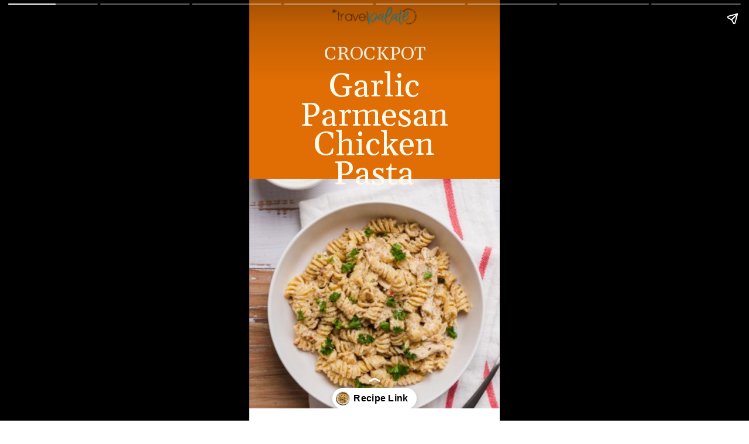

--- FILE ---
content_type: text/html
request_url: https://www.thetravelpalate.com/web-stories/crockpot-garlic-parmesan-chicken-pasta/
body_size: 12476
content:
<!DOCTYPE html>
<html amp="" lang="en-US" transformed="self;v=1" i-amphtml-layout=""><head><meta charset="utf-8"><meta name="viewport" content="width=device-width,minimum-scale=1"><link rel="modulepreload" href="https://cdn.ampproject.org/v0.mjs" as="script" crossorigin="anonymous"><link rel="preconnect" href="https://cdn.ampproject.org"><link rel="preload" as="script" href="https://cdn.ampproject.org/v0/amp-story-1.0.js"><style amp-runtime="" i-amphtml-version="012512221826001">html{overflow-x:hidden!important}html.i-amphtml-fie{height:100%!important;width:100%!important}html:not([amp4ads]),html:not([amp4ads]) body{height:auto!important}html:not([amp4ads]) body{margin:0!important}body{-webkit-text-size-adjust:100%;-moz-text-size-adjust:100%;-ms-text-size-adjust:100%;text-size-adjust:100%}html.i-amphtml-singledoc.i-amphtml-embedded{-ms-touch-action:pan-y pinch-zoom;touch-action:pan-y pinch-zoom}html.i-amphtml-fie>body,html.i-amphtml-singledoc>body{overflow:visible!important}html.i-amphtml-fie:not(.i-amphtml-inabox)>body,html.i-amphtml-singledoc:not(.i-amphtml-inabox)>body{position:relative!important}html.i-amphtml-ios-embed-legacy>body{overflow-x:hidden!important;overflow-y:auto!important;position:absolute!important}html.i-amphtml-ios-embed{overflow-y:auto!important;position:static}#i-amphtml-wrapper{overflow-x:hidden!important;overflow-y:auto!important;position:absolute!important;top:0!important;left:0!important;right:0!important;bottom:0!important;margin:0!important;display:block!important}html.i-amphtml-ios-embed.i-amphtml-ios-overscroll,html.i-amphtml-ios-embed.i-amphtml-ios-overscroll>#i-amphtml-wrapper{-webkit-overflow-scrolling:touch!important}#i-amphtml-wrapper>body{position:relative!important;border-top:1px solid transparent!important}#i-amphtml-wrapper+body{visibility:visible}#i-amphtml-wrapper+body .i-amphtml-lightbox-element,#i-amphtml-wrapper+body[i-amphtml-lightbox]{visibility:hidden}#i-amphtml-wrapper+body[i-amphtml-lightbox] .i-amphtml-lightbox-element{visibility:visible}#i-amphtml-wrapper.i-amphtml-scroll-disabled,.i-amphtml-scroll-disabled{overflow-x:hidden!important;overflow-y:hidden!important}amp-instagram{padding:54px 0px 0px!important;background-color:#fff}amp-iframe iframe{box-sizing:border-box!important}[amp-access][amp-access-hide]{display:none}[subscriptions-dialog],body:not(.i-amphtml-subs-ready) [subscriptions-action],body:not(.i-amphtml-subs-ready) [subscriptions-section]{display:none!important}amp-experiment,amp-live-list>[update]{display:none}amp-list[resizable-children]>.i-amphtml-loading-container.amp-hidden{display:none!important}amp-list [fetch-error],amp-list[load-more] [load-more-button],amp-list[load-more] [load-more-end],amp-list[load-more] [load-more-failed],amp-list[load-more] [load-more-loading]{display:none}amp-list[diffable] div[role=list]{display:block}amp-story-page,amp-story[standalone]{min-height:1px!important;display:block!important;height:100%!important;margin:0!important;padding:0!important;overflow:hidden!important;width:100%!important}amp-story[standalone]{background-color:#000!important;position:relative!important}amp-story-page{background-color:#757575}amp-story .amp-active>div,amp-story .i-amphtml-loader-background{display:none!important}amp-story-page:not(:first-of-type):not([distance]):not([active]){transform:translateY(1000vh)!important}amp-autocomplete{position:relative!important;display:inline-block!important}amp-autocomplete>input,amp-autocomplete>textarea{padding:0.5rem;border:1px solid rgba(0,0,0,.33)}.i-amphtml-autocomplete-results,amp-autocomplete>input,amp-autocomplete>textarea{font-size:1rem;line-height:1.5rem}[amp-fx^=fly-in]{visibility:hidden}amp-script[nodom],amp-script[sandboxed]{position:fixed!important;top:0!important;width:1px!important;height:1px!important;overflow:hidden!important;visibility:hidden}
/*# sourceURL=/css/ampdoc.css*/[hidden]{display:none!important}.i-amphtml-element{display:inline-block}.i-amphtml-blurry-placeholder{transition:opacity 0.3s cubic-bezier(0.0,0.0,0.2,1)!important;pointer-events:none}[layout=nodisplay]:not(.i-amphtml-element){display:none!important}.i-amphtml-layout-fixed,[layout=fixed][width][height]:not(.i-amphtml-layout-fixed){display:inline-block;position:relative}.i-amphtml-layout-responsive,[layout=responsive][width][height]:not(.i-amphtml-layout-responsive),[width][height][heights]:not([layout]):not(.i-amphtml-layout-responsive),[width][height][sizes]:not(img):not([layout]):not(.i-amphtml-layout-responsive){display:block;position:relative}.i-amphtml-layout-intrinsic,[layout=intrinsic][width][height]:not(.i-amphtml-layout-intrinsic){display:inline-block;position:relative;max-width:100%}.i-amphtml-layout-intrinsic .i-amphtml-sizer{max-width:100%}.i-amphtml-intrinsic-sizer{max-width:100%;display:block!important}.i-amphtml-layout-container,.i-amphtml-layout-fixed-height,[layout=container],[layout=fixed-height][height]:not(.i-amphtml-layout-fixed-height){display:block;position:relative}.i-amphtml-layout-fill,.i-amphtml-layout-fill.i-amphtml-notbuilt,[layout=fill]:not(.i-amphtml-layout-fill),body noscript>*{display:block;overflow:hidden!important;position:absolute;top:0;left:0;bottom:0;right:0}body noscript>*{position:absolute!important;width:100%;height:100%;z-index:2}body noscript{display:inline!important}.i-amphtml-layout-flex-item,[layout=flex-item]:not(.i-amphtml-layout-flex-item){display:block;position:relative;-ms-flex:1 1 auto;flex:1 1 auto}.i-amphtml-layout-fluid{position:relative}.i-amphtml-layout-size-defined{overflow:hidden!important}.i-amphtml-layout-awaiting-size{position:absolute!important;top:auto!important;bottom:auto!important}i-amphtml-sizer{display:block!important}@supports (aspect-ratio:1/1){i-amphtml-sizer.i-amphtml-disable-ar{display:none!important}}.i-amphtml-blurry-placeholder,.i-amphtml-fill-content{display:block;height:0;max-height:100%;max-width:100%;min-height:100%;min-width:100%;width:0;margin:auto}.i-amphtml-layout-size-defined .i-amphtml-fill-content{position:absolute;top:0;left:0;bottom:0;right:0}.i-amphtml-replaced-content,.i-amphtml-screen-reader{padding:0!important;border:none!important}.i-amphtml-screen-reader{position:fixed!important;top:0px!important;left:0px!important;width:4px!important;height:4px!important;opacity:0!important;overflow:hidden!important;margin:0!important;display:block!important;visibility:visible!important}.i-amphtml-screen-reader~.i-amphtml-screen-reader{left:8px!important}.i-amphtml-screen-reader~.i-amphtml-screen-reader~.i-amphtml-screen-reader{left:12px!important}.i-amphtml-screen-reader~.i-amphtml-screen-reader~.i-amphtml-screen-reader~.i-amphtml-screen-reader{left:16px!important}.i-amphtml-unresolved{position:relative;overflow:hidden!important}.i-amphtml-select-disabled{-webkit-user-select:none!important;-ms-user-select:none!important;user-select:none!important}.i-amphtml-notbuilt,[layout]:not(.i-amphtml-element),[width][height][heights]:not([layout]):not(.i-amphtml-element),[width][height][sizes]:not(img):not([layout]):not(.i-amphtml-element){position:relative;overflow:hidden!important;color:transparent!important}.i-amphtml-notbuilt:not(.i-amphtml-layout-container)>*,[layout]:not([layout=container]):not(.i-amphtml-element)>*,[width][height][heights]:not([layout]):not(.i-amphtml-element)>*,[width][height][sizes]:not([layout]):not(.i-amphtml-element)>*{display:none}amp-img:not(.i-amphtml-element)[i-amphtml-ssr]>img.i-amphtml-fill-content{display:block}.i-amphtml-notbuilt:not(.i-amphtml-layout-container),[layout]:not([layout=container]):not(.i-amphtml-element),[width][height][heights]:not([layout]):not(.i-amphtml-element),[width][height][sizes]:not(img):not([layout]):not(.i-amphtml-element){color:transparent!important;line-height:0!important}.i-amphtml-ghost{visibility:hidden!important}.i-amphtml-element>[placeholder],[layout]:not(.i-amphtml-element)>[placeholder],[width][height][heights]:not([layout]):not(.i-amphtml-element)>[placeholder],[width][height][sizes]:not([layout]):not(.i-amphtml-element)>[placeholder]{display:block;line-height:normal}.i-amphtml-element>[placeholder].amp-hidden,.i-amphtml-element>[placeholder].hidden{visibility:hidden}.i-amphtml-element:not(.amp-notsupported)>[fallback],.i-amphtml-layout-container>[placeholder].amp-hidden,.i-amphtml-layout-container>[placeholder].hidden{display:none}.i-amphtml-layout-size-defined>[fallback],.i-amphtml-layout-size-defined>[placeholder]{position:absolute!important;top:0!important;left:0!important;right:0!important;bottom:0!important;z-index:1}amp-img[i-amphtml-ssr]:not(.i-amphtml-element)>[placeholder]{z-index:auto}.i-amphtml-notbuilt>[placeholder]{display:block!important}.i-amphtml-hidden-by-media-query{display:none!important}.i-amphtml-element-error{background:red!important;color:#fff!important;position:relative!important}.i-amphtml-element-error:before{content:attr(error-message)}i-amp-scroll-container,i-amphtml-scroll-container{position:absolute;top:0;left:0;right:0;bottom:0;display:block}i-amp-scroll-container.amp-active,i-amphtml-scroll-container.amp-active{overflow:auto;-webkit-overflow-scrolling:touch}.i-amphtml-loading-container{display:block!important;pointer-events:none;z-index:1}.i-amphtml-notbuilt>.i-amphtml-loading-container{display:block!important}.i-amphtml-loading-container.amp-hidden{visibility:hidden}.i-amphtml-element>[overflow]{cursor:pointer;position:relative;z-index:2;visibility:hidden;display:initial;line-height:normal}.i-amphtml-layout-size-defined>[overflow]{position:absolute}.i-amphtml-element>[overflow].amp-visible{visibility:visible}template{display:none!important}.amp-border-box,.amp-border-box *,.amp-border-box :after,.amp-border-box :before{box-sizing:border-box}amp-pixel{display:none!important}amp-analytics,amp-auto-ads,amp-story-auto-ads{position:fixed!important;top:0!important;width:1px!important;height:1px!important;overflow:hidden!important;visibility:hidden}amp-story{visibility:hidden!important}html.i-amphtml-fie>amp-analytics{position:initial!important}[visible-when-invalid]:not(.visible),form [submit-error],form [submit-success],form [submitting]{display:none}amp-accordion{display:block!important}@media (min-width:1px){:where(amp-accordion>section)>:first-child{margin:0;background-color:#efefef;padding-right:20px;border:1px solid #dfdfdf}:where(amp-accordion>section)>:last-child{margin:0}}amp-accordion>section{float:none!important}amp-accordion>section>*{float:none!important;display:block!important;overflow:hidden!important;position:relative!important}amp-accordion,amp-accordion>section{margin:0}amp-accordion:not(.i-amphtml-built)>section>:last-child{display:none!important}amp-accordion:not(.i-amphtml-built)>section[expanded]>:last-child{display:block!important}
/*# sourceURL=/css/ampshared.css*/</style><meta name="amp-story-generator-name" content="Web Stories for WordPress"><meta name="amp-story-generator-version" content="1.42.0"><meta name="robots" content="index, follow, max-image-preview:large, max-snippet:-1, max-video-preview:-1"><meta name="description" content="Crockpot Garlic Parmesan Chicken Pasta is a hearty slow cooker dish that's perfect when you need an easy dinner recipe."><meta property="og:locale" content="en_US"><meta property="og:type" content="article"><meta property="og:title" content="Crockpot Garlic Parmesan Chicken Pasta"><meta property="og:description" content="Crockpot Garlic Parmesan Chicken Pasta is a hearty slow cooker dish that's perfect when you need an easy dinner recipe."><meta property="og:url" content="https://www.thetravelpalate.com/web-stories/crockpot-garlic-parmesan-chicken-pasta/"><meta property="og:site_name" content="The Travel Palate"><meta property="article:publisher" content="https://www.facebook.com/thetravelpalate/"><meta property="og:image" content="https://www.thetravelpalate.com/wp-content/uploads/2021/12/cropped-crockpot-garlic-parmesan-chicken-pasta-21.jpg"><meta property="og:image:width" content="640"><meta property="og:image:height" content="853"><meta property="og:image:type" content="image/jpeg"><meta name="twitter:card" content="summary_large_image"><meta name="twitter:label1" content="Est. reading time"><meta name="twitter:data1" content="1 minute"><meta property="og:locale" content="en_US"><meta property="og:type" content="article"><meta property="og:title" content="Crockpot Garlic Parmesan Chicken Pasta"><meta property="og:description" content="Crockpot Garlic Parmesan Chicken Pasta is a hearty slow cooker dish that's perfect when you need an easy dinner recipe.
"><meta property="og:url" content="https://www.thetravelpalate.com/web-stories/crockpot-garlic-parmesan-chicken-pasta/"><meta property="og:site_name" content="The Travel Palate"><meta property="og:updated_time" content="2022-12-02T09:32:45+00:00"><meta property="article:published_time" content="2022-12-19T15:31:00+00:00"><meta property="article:modified_time" content="2022-12-02T09:32:45+00:00"><meta name="twitter:card" content="summary_large_image"><meta name="twitter:title" content="Crockpot Garlic Parmesan Chicken Pasta"><meta name="twitter:description" content="Crockpot Garlic Parmesan Chicken Pasta is a hearty slow cooker dish that's perfect when you need an easy dinner recipe.
"><meta class="flipboard-article" content="Crockpot Garlic Parmesan Chicken Pasta is a hearty slow cooker dish that's perfect when you need an easy dinner recipe.
"><meta property="og:image" content="https://www.thetravelpalate.com/wp-content/uploads/2021/12/cropped-crockpot-garlic-parmesan-chicken-pasta-21.jpg"><meta name="twitter:image" content="https://www.thetravelpalate.com/wp-content/uploads/2021/12/cropped-crockpot-garlic-parmesan-chicken-pasta-21.jpg"><meta property="og:image:width" content="640"><meta property="og:image:height" content="853"><meta name="generator" content="WordPress 6.8.3"><meta name="msapplication-TileImage" content="https://www.thetravelpalate.com/wp-content/uploads/2018/01/cropped-Untitled-1-270x270.png"><link rel="preconnect" href="https://fonts.gstatic.com" crossorigin=""><link rel="dns-prefetch" href="https://fonts.gstatic.com"><link rel="preconnect" href="https://fonts.gstatic.com/" crossorigin=""><script async="" src="https://cdn.ampproject.org/v0.mjs" type="module" crossorigin="anonymous"></script><script async nomodule src="https://cdn.ampproject.org/v0.js" crossorigin="anonymous"></script><script async="" src="https://cdn.ampproject.org/v0/amp-story-1.0.mjs" custom-element="amp-story" type="module" crossorigin="anonymous"></script><script async nomodule src="https://cdn.ampproject.org/v0/amp-story-1.0.js" crossorigin="anonymous" custom-element="amp-story"></script><script src="https://cdn.ampproject.org/v0/amp-analytics-0.1.mjs" async="" custom-element="amp-analytics" type="module" crossorigin="anonymous"></script><script async nomodule src="https://cdn.ampproject.org/v0/amp-analytics-0.1.js" crossorigin="anonymous" custom-element="amp-analytics"></script><link rel="icon" href="https://www.thetravelpalate.com/wp-content/uploads/2018/01/cropped-Untitled-1-32x32.png" sizes="32x32"><link rel="icon" href="https://www.thetravelpalate.com/wp-content/uploads/2018/01/cropped-Untitled-1-192x192.png" sizes="192x192"><link href="https://fonts.googleapis.com/css2?display=swap&amp;family=Gelasio%3Awght%40400%3B700" rel="stylesheet"><style amp-custom="">h1,h2{font-weight:normal}amp-story-page{background-color:#131516}amp-story-grid-layer{overflow:visible}@media (max-aspect-ratio: 9 / 16){@media (min-aspect-ratio: 320 / 678){amp-story-grid-layer.grid-layer{margin-top:calc(( 100% / .5625 - 100% / .66666666666667 ) / 2)}}}.page-fullbleed-area{position:absolute;overflow:hidden;width:100%;left:0;height:calc(1.1851851851852 * 100%);top:calc(( 1 - 1.1851851851852 ) * 100% / 2)}.page-safe-area{overflow:visible;position:absolute;top:0;bottom:0;left:0;right:0;width:100%;height:calc(.84375 * 100%);margin:auto 0}.mask{position:absolute;overflow:hidden}.fill{position:absolute;top:0;left:0;right:0;bottom:0;margin:0}@media (prefers-reduced-motion: no-preference){.animation-wrapper{opacity:var(--initial-opacity);transform:var(--initial-transform)}}._3202179{background-color:#e06e04}._6120891{position:absolute;pointer-events:none;left:0;top:-9.25926%;width:100%;height:118.51852%;opacity:1}._89d52dd{pointer-events:initial;width:100%;height:100%;display:block;position:absolute;top:0;left:0;z-index:0}._dc67a5c{will-change:transform}._c4d61ab{position:absolute;pointer-events:none;left:-1.94175%;top:41.58576%;width:101.94175%;height:75.56634%;opacity:1}._24fce72{position:absolute;width:100%;height:134.90365%;left:0%;top:-17.45182%}._2453372{position:absolute;pointer-events:none;left:8.25243%;top:11.48867%;width:83.25243%;height:34.95146%;opacity:1}._96d7a7d{white-space:pre-line;overflow-wrap:break-word;word-break:break-word;margin:3.1230639577259% 0;font-family:"Gelasio",serif;font-size:.889968em;line-height:.88;text-align:center;padding:0;color:#000}._1c8c56d{color:#fff9ee}._9905043{position:absolute;pointer-events:none;left:30.58252%;top:-5.82524%;width:38.83495%;height:8.09061%;opacity:1}._ebc28d4{position:absolute;width:100%;height:100.00006%;left:0%;top:-.00003%}._2dd022f{position:absolute;pointer-events:none;left:8.49515%;top:5.33981%;width:83.25243%;height:6.31068%;opacity:1}._e1034aa{white-space:pre-line;overflow-wrap:break-word;word-break:break-word;margin:1.7602724125364% 0;font-family:"Gelasio",serif;font-size:.501618em;line-height:.88;text-align:center;padding:0;color:#000}._2208cbf{color:#fff9ee;text-transform:uppercase}._c84718f{background-color:#fff}._8324ae1{position:absolute;pointer-events:none;left:0;top:34.95146%;width:100%;height:89.4822%;opacity:1}._75da10d{width:100%;height:100%;display:block;position:absolute;top:0;left:0;--initial-opacity:0;--initial-transform:none}._10284a5{position:absolute;width:100%;height:111.75407%;left:0%;top:-.09377%}._8d03e6b{position:absolute;pointer-events:none;left:10.92233%;top:4.53074%;width:78.64078%;height:28.31715%;opacity:1}._02849eb{width:100%;height:100%;display:block;position:absolute;top:0;left:0;--initial-opacity:1;--initial-transform:translate3d(0px,-148.6984%,0)}._cb53048{white-space:pre-line;overflow-wrap:break-word;word-break:break-word;margin:2.0529513888889% 0;font-family:"Gelasio",serif;font-size:.582524em;line-height:.9;text-align:center;padding:0;color:#000}._496b2df{color:#496c88}._2e4d8ca{width:100%;height:100%;display:block;position:absolute;top:0;left:0;--initial-opacity:1;--initial-transform:scale(.33333333333333)}._32948bf{position:absolute;pointer-events:none;left:-24.75728%;top:-16.50485%;width:136.40777%;height:22.16828%;opacity:1}._339f726{background-color:#fff;will-change:transform}._770832c{position:absolute;pointer-events:none;left:16.50485%;top:29.61165%;width:72.3301%;height:49.02913%;opacity:1}._88eb4dd{width:100%;height:100%;display:block;position:absolute;top:0;left:0;--initial-opacity:1;--initial-transform:translate3d(0px,-179.28126%,0)}._3e3b727{white-space:pre-line;overflow-wrap:break-word;word-break:break-word;margin:.32665687919463% 0;font-family:"Gelasio",serif;font-size:.453074em;line-height:1.2;text-align:left;padding:0;color:#000}._4bbb41a{color:#fff}._4968ef1{position:absolute;pointer-events:none;left:16.26214%;top:9.54693%;width:67.23301%;height:12.78317%;opacity:1}._5243da3{width:100%;height:100%;display:block;position:absolute;top:0;left:0;--initial-opacity:1;--initial-transform:translate3d(0px,-247.11679%,0)}._c3e8981{white-space:pre-line;overflow-wrap:break-word;word-break:break-word;margin:1.7028147563177% 0;font-family:"Gelasio",serif;font-size:.566343em;line-height:1;text-align:center;padding:0;color:#000}._14af73e{font-weight:700;color:#fff}._13b67a6{position:absolute;pointer-events:none;left:9.95146%;top:24.43366%;width:80.09709%;height:79.93528%;opacity:1}._7b7f808{position:absolute;width:100%;height:100.20243%;left:0%;top:-.10121%}._c016f4d{background-color:#c49d8f}._26519f2{position:absolute;width:138.66667%;height:117%;left:-38.66667%;top:0%}._e68d6d1{position:absolute;pointer-events:none;left:10.92233%;top:-24.11003%;width:76.94175%;height:105.01618%;opacity:1}._ced13b1{position:absolute;pointer-events:none;left:15.7767%;top:-2.42718%;width:67.23301%;height:26.3754%;opacity:1}._5f53742{width:100%;height:100%;display:block;position:absolute;top:0;left:0;--initial-opacity:1;--initial-transform:translate3d(0px,-125.90323%,0)}._51066d2{white-space:pre-line;overflow-wrap:break-word;word-break:break-word;margin:1.8487703068592% 0;font-family:"Gelasio",serif;font-size:.614887em;line-height:1;text-align:center;padding:0;color:#000}._1953499{position:absolute;pointer-events:none;left:19.90291%;top:27.50809%;width:59.2233%;height:46.60194%;opacity:1}._f569786{width:100%;height:100%;display:block;position:absolute;top:0;left:0;--initial-opacity:1;--initial-transform:translate3d(0px,-178.89661%,0)}._5b95c46{white-space:pre-line;overflow-wrap:break-word;word-break:break-word;margin:1.5464907786885% 0;font-family:"Gelasio",serif;font-size:.453074em;line-height:1;text-align:center;padding:0;color:#000}._cafccd6{background-color:#bcaea5}._411385a{position:absolute;width:118.51852%;height:100%;left:-9.25926%;top:0%}._3a38a04{position:absolute;pointer-events:none;left:19.90291%;top:27.50809%;width:59.2233%;height:50.97087%;opacity:1}._906753b{width:100%;height:100%;display:block;position:absolute;top:0;left:0;--initial-opacity:1;--initial-transform:translate3d(0px,-172.13404%,0)}._4379036{background-color:#dec089}._ddf9688{position:absolute;pointer-events:none;left:10.92233%;top:-17.63754%;width:76.94175%;height:105.01618%;opacity:1}._eda992e{position:absolute;pointer-events:none;left:19.90291%;top:27.50809%;width:59.2233%;height:55.50162%;opacity:1}._e797d19{width:100%;height:100%;display:block;position:absolute;top:0;left:0;--initial-opacity:1;--initial-transform:translate3d(0px,-166.24554%,0)}._4e5b586{position:absolute;pointer-events:none;left:5.82524%;top:19.7411%;width:88.83495%;height:83.33333%;opacity:1}._a994503{position:absolute;width:140.71038%;height:100%;left:-20.35519%;top:0%}._35da4f8{position:absolute;pointer-events:none;left:16.01942%;top:2.589%;width:67.23301%;height:12.62136%;opacity:1}._70de5b8{width:100%;height:100%;display:block;position:absolute;top:0;left:0;--initial-opacity:1;--initial-transform:translate3d(0px,-193.87467%,0)}._d723219{white-space:pre-line;overflow-wrap:break-word;word-break:break-word;margin:1.9460740072202% 0;font-family:"Gelasio",serif;font-size:.647249em;line-height:1;text-align:center;padding:0;color:#000}._17ae5d8{width:100%;height:100%;display:block;position:absolute;top:0;left:0;--initial-opacity:1;--initial-transform:translate3d(0px,-142.44451%,0)}._711050e{position:absolute;pointer-events:none;left:-14.56311%;top:-22.65372%;width:121.1165%;height:46.60194%;opacity:1}._0eb16cc{background-color:#496c88;will-change:transform}._731d3ee{position:absolute;pointer-events:none;left:8.00971%;top:10.5178%;width:82.76699%;height:8.25243%;opacity:1}._9b3430d{width:100%;height:100%;display:block;position:absolute;top:0;left:0;--initial-opacity:1;--initial-transform:translate3d(0px,-339.65135%,0)}._f76e30a{white-space:pre-line;overflow-wrap:break-word;word-break:break-word;margin:1.5808284457478% 0;font-family:"Gelasio",serif;font-size:.647249em;line-height:1;text-align:center;padding:0;color:#000}._21b74b6{position:absolute;pointer-events:none;left:0;top:-11.16505%;width:106.79612%;height:16.66667%;opacity:1}._ba95818{position:absolute;pointer-events:none;left:16.01942%;top:29.77346%;width:67.47573%;height:16.66667%;opacity:1}._254c3af{width:100%;height:100%;display:block;position:absolute;top:0;left:0}._9d14ac8{position:absolute;pointer-events:none;left:15.7767%;top:33.81877%;width:67.23301%;height:10.19417%;opacity:1}._1128e0d{width:100%;height:100%;display:block;position:absolute;top:0;left:0;--initial-opacity:1;--initial-transform:translate3d(-123.46571%,0px,0)}._baa2254{white-space:pre-line;overflow-wrap:break-word;word-break:break-word;margin:1.3622518050542% 0;font-family:"Gelasio",serif;font-size:.453074em;line-height:1;text-align:center;padding:0;color:#000}._0e4402c{position:absolute;pointer-events:none;left:16.01942%;top:53.72168%;width:67.47573%;height:16.66667%;opacity:1}._542828f{position:absolute;pointer-events:none;left:19.41748%;top:57.28155%;width:60.67961%;height:10.35599%;opacity:1}._78e4d67{width:100%;height:100%;display:block;position:absolute;top:0;left:0;--initial-opacity:1;--initial-transform:translate3d(132.8%,0px,0)}._e5844e0{white-space:pre-line;overflow-wrap:break-word;word-break:break-word;margin:1.509375% 0;font-family:"Gelasio",serif;font-size:.453074em;line-height:1;text-align:center;padding:0;color:#000}._81c6ff1{position:absolute;pointer-events:none;left:16.26214%;top:77.02265%;width:67.47573%;height:16.66667%;opacity:1}._111626a{position:absolute;pointer-events:none;left:16.26214%;top:83.17152%;width:67.23301%;height:5.82524%;opacity:1}._b74ab19{width:100%;height:100%;display:block;position:absolute;top:0;left:0;--initial-opacity:1;--initial-transform:translate3d(-124.18773%,0px,0)}

/*# sourceURL=amp-custom.css */</style><link rel="alternate" type="application/rss+xml" title="The Travel Palate » Feed" href="https://www.thetravelpalate.com/feed/"><link rel="alternate" type="application/rss+xml" title="The Travel Palate » Comments Feed" href="https://www.thetravelpalate.com/comments/feed/"><link rel="alternate" type="application/rss+xml" title="The Travel Palate » Stories Feed" href="https://www.thetravelpalate.com/web-stories/feed/"><title>Crockpot Garlic Parmesan Chicken Pasta - The Travel Palate</title><link rel="canonical" href="https://www.thetravelpalate.com/web-stories/crockpot-garlic-parmesan-chicken-pasta/"><script type="application/ld+json" class="yoast-schema-graph">{"@context":"https://schema.org","@graph":[{"@type":"Article","@id":"https://www.thetravelpalate.com/web-stories/crockpot-garlic-parmesan-chicken-pasta/#article","isPartOf":{"@id":"https://www.thetravelpalate.com/web-stories/crockpot-garlic-parmesan-chicken-pasta/"},"author":{"name":"clarajane","@id":"https://www.thetravelpalate.com/#/schema/person/cae9f8c3fd5532d805a7c5556db40749"},"headline":"Crockpot Garlic Parmesan Chicken Pasta","datePublished":"2022-12-19T21:31:00+00:00","mainEntityOfPage":{"@id":"https://www.thetravelpalate.com/web-stories/crockpot-garlic-parmesan-chicken-pasta/"},"wordCount":211,"publisher":{"@id":"https://www.thetravelpalate.com/#organization"},"image":{"@id":"https://www.thetravelpalate.com/web-stories/crockpot-garlic-parmesan-chicken-pasta/#primaryimage"},"thumbnailUrl":"https://www.thetravelpalate.com/wp-content/uploads/2021/12/cropped-crockpot-garlic-parmesan-chicken-pasta-21.jpg","inLanguage":"en-US"},{"@type":"WebPage","@id":"https://www.thetravelpalate.com/web-stories/crockpot-garlic-parmesan-chicken-pasta/","url":"https://www.thetravelpalate.com/web-stories/crockpot-garlic-parmesan-chicken-pasta/","name":"Crockpot Garlic Parmesan Chicken Pasta - The Travel Palate","isPartOf":{"@id":"https://www.thetravelpalate.com/#website"},"primaryImageOfPage":{"@id":"https://www.thetravelpalate.com/web-stories/crockpot-garlic-parmesan-chicken-pasta/#primaryimage"},"image":{"@id":"https://www.thetravelpalate.com/web-stories/crockpot-garlic-parmesan-chicken-pasta/#primaryimage"},"thumbnailUrl":"https://www.thetravelpalate.com/wp-content/uploads/2021/12/cropped-crockpot-garlic-parmesan-chicken-pasta-21.jpg","datePublished":"2022-12-19T21:31:00+00:00","breadcrumb":{"@id":"https://www.thetravelpalate.com/web-stories/crockpot-garlic-parmesan-chicken-pasta/#breadcrumb"},"inLanguage":"en-US","potentialAction":[{"@type":"ReadAction","target":["https://www.thetravelpalate.com/web-stories/crockpot-garlic-parmesan-chicken-pasta/"]}]},{"@type":"ImageObject","inLanguage":"en-US","@id":"https://www.thetravelpalate.com/web-stories/crockpot-garlic-parmesan-chicken-pasta/#primaryimage","url":"https://www.thetravelpalate.com/wp-content/uploads/2021/12/cropped-crockpot-garlic-parmesan-chicken-pasta-21.jpg","contentUrl":"https://www.thetravelpalate.com/wp-content/uploads/2021/12/cropped-crockpot-garlic-parmesan-chicken-pasta-21.jpg","width":640,"height":853,"caption":"a bowl of a creamy rotini pasta dish"},{"@type":"BreadcrumbList","@id":"https://www.thetravelpalate.com/web-stories/crockpot-garlic-parmesan-chicken-pasta/#breadcrumb","itemListElement":[{"@type":"ListItem","position":1,"name":"Home","item":"https://www.thetravelpalate.com/"},{"@type":"ListItem","position":2,"name":"Stories","item":"https://www.thetravelpalate.com/web-stories/"},{"@type":"ListItem","position":3,"name":"Crockpot Garlic Parmesan Chicken Pasta"}]},{"@type":"WebSite","@id":"https://www.thetravelpalate.com/#website","url":"https://www.thetravelpalate.com/","name":"The Travel Palate","description":"","publisher":{"@id":"https://www.thetravelpalate.com/#organization"},"potentialAction":[{"@type":"SearchAction","target":{"@type":"EntryPoint","urlTemplate":"https://www.thetravelpalate.com/?s={search_term_string}"},"query-input":{"@type":"PropertyValueSpecification","valueRequired":true,"valueName":"search_term_string"}}],"inLanguage":"en-US"},{"@type":"Organization","@id":"https://www.thetravelpalate.com/#organization","name":"The Travel Palate","url":"https://www.thetravelpalate.com/","logo":{"@type":"ImageObject","inLanguage":"en-US","@id":"https://www.thetravelpalate.com/#/schema/logo/image/","url":"https://www.thetravelpalate.com/wp-content/uploads/2025/01/thetravelpalate.com-LOGO.png","contentUrl":"https://www.thetravelpalate.com/wp-content/uploads/2025/01/thetravelpalate.com-LOGO.png","width":300,"height":300,"caption":"The Travel Palate"},"image":{"@id":"https://www.thetravelpalate.com/#/schema/logo/image/"},"sameAs":["https://www.facebook.com/thetravelpalate/","https://www.instagram.com/thetravelpalate_/","https://www.pinterest.com/thetravelpalate/"]},{"@type":"Person","@id":"https://www.thetravelpalate.com/#/schema/person/cae9f8c3fd5532d805a7c5556db40749","name":"clarajane","url":"https://www.thetravelpalate.com/author/clarajane/"}]}</script><link rel="https://api.w.org/" href="https://www.thetravelpalate.com/wp-json/"><link rel="alternate" title="JSON" type="application/json" href="https://www.thetravelpalate.com/wp-json/web-stories/v1/web-story/12210"><link rel="EditURI" type="application/rsd+xml" title="RSD" href="https://www.thetravelpalate.com/xmlrpc.php?rsd"><link rel="prev" title="Easy Caldo de Queso" href="https://www.thetravelpalate.com/web-stories/caldo-de-queso/"><link rel="shortlink" href="https://www.thetravelpalate.com/?p=12210"><link rel="alternate" title="oEmbed (JSON)" type="application/json+oembed" href="https://www.thetravelpalate.com/wp-json/oembed/1.0/embed?url=https%3A%2F%2Fwww.thetravelpalate.com%2Fweb-stories%2Fcrockpot-garlic-parmesan-chicken-pasta%2F"><link rel="alternate" title="oEmbed (XML)" type="text/xml+oembed" href="https://www.thetravelpalate.com/wp-json/oembed/1.0/embed?url=https%3A%2F%2Fwww.thetravelpalate.com%2Fweb-stories%2Fcrockpot-garlic-parmesan-chicken-pasta%2F&amp;format=xml"><link rel="apple-touch-icon" href="https://www.thetravelpalate.com/wp-content/uploads/2018/01/cropped-Untitled-1-180x180.png"><script amp-onerror="">document.querySelector("script[src*='/v0.js']").onerror=function(){document.querySelector('style[amp-boilerplate]').textContent=''}</script><style amp-boilerplate="">body{-webkit-animation:-amp-start 8s steps(1,end) 0s 1 normal both;-moz-animation:-amp-start 8s steps(1,end) 0s 1 normal both;-ms-animation:-amp-start 8s steps(1,end) 0s 1 normal both;animation:-amp-start 8s steps(1,end) 0s 1 normal both}@-webkit-keyframes -amp-start{from{visibility:hidden}to{visibility:visible}}@-moz-keyframes -amp-start{from{visibility:hidden}to{visibility:visible}}@-ms-keyframes -amp-start{from{visibility:hidden}to{visibility:visible}}@-o-keyframes -amp-start{from{visibility:hidden}to{visibility:visible}}@keyframes -amp-start{from{visibility:hidden}to{visibility:visible}}</style><noscript><style amp-boilerplate="">body{-webkit-animation:none;-moz-animation:none;-ms-animation:none;animation:none}</style></noscript><link rel="stylesheet" amp-extension="amp-story" href="https://cdn.ampproject.org/v0/amp-story-1.0.css"><script amp-story-dvh-polyfill="">"use strict";if(!self.CSS||!CSS.supports||!CSS.supports("height:1dvh")){function e(){document.documentElement.style.setProperty("--story-dvh",innerHeight/100+"px","important")}addEventListener("resize",e,{passive:!0}),e()}</script></head><body><amp-story standalone="" publisher="The Travel Palate" publisher-logo-src="https://www.thetravelpalate.com/wp-content/uploads/2021/02/TTP-LOGO-300X300-03.jpg" title="Crockpot Garlic Parmesan Chicken Pasta" poster-portrait-src="https://www.thetravelpalate.com/wp-content/uploads/2021/12/cropped-crockpot-garlic-parmesan-chicken-pasta-21-640x853.jpg" class="i-amphtml-layout-container" i-amphtml-layout="container"><amp-story-page id="3b272deb-5fc2-4a53-aed7-b85453b458fc" auto-advance-after="4s" class="i-amphtml-layout-container" i-amphtml-layout="container"><amp-story-grid-layer template="vertical" aspect-ratio="412:618" class="grid-layer i-amphtml-layout-container" i-amphtml-layout="container" style="--aspect-ratio:412/618;"><div class="_3202179 page-fullbleed-area"><div class="page-safe-area"><div class="_6120891"><div class="_89d52dd mask" id="el-bc8010fb-0eb1-4008-b56b-a68aee650ee6"><div class="_dc67a5c fill"></div></div></div></div></div></amp-story-grid-layer><amp-story-grid-layer template="vertical" aspect-ratio="412:618" class="grid-layer i-amphtml-layout-container" i-amphtml-layout="container" style="--aspect-ratio:412/618;"><div class="page-fullbleed-area"><div class="page-safe-area"><div class="_c4d61ab"><div class="_89d52dd mask" id="el-4d250369-69f2-4786-9e77-be820ee8da4d"><div data-leaf-element="true" class="_24fce72"><amp-img layout="fill" src="https://www.thetravelpalate.com/wp-content/uploads/2021/12/crockpot-garlic-parmesan-chicken-pasta-21.jpg" alt="ground orange chicken in a white bowl with rice fresh cucumber and orange slices" srcset="https://www.thetravelpalate.com/wp-content/uploads/2021/12/crockpot-garlic-parmesan-chicken-pasta-21.jpg 1200w, https://www.thetravelpalate.com/wp-content/uploads/2021/12/crockpot-garlic-parmesan-chicken-pasta-21-1024x1536.jpg 1024w, https://www.thetravelpalate.com/wp-content/uploads/2021/12/crockpot-garlic-parmesan-chicken-pasta-21-768x1152.jpg 768w, https://www.thetravelpalate.com/wp-content/uploads/2021/12/crockpot-garlic-parmesan-chicken-pasta-21-720x1080.jpg 720w, https://www.thetravelpalate.com/wp-content/uploads/2021/12/crockpot-garlic-parmesan-chicken-pasta-21-683x1024.jpg 683w, https://www.thetravelpalate.com/wp-content/uploads/2021/12/crockpot-garlic-parmesan-chicken-pasta-21-360x540.jpg 360w, https://www.thetravelpalate.com/wp-content/uploads/2021/12/crockpot-garlic-parmesan-chicken-pasta-21-200x300.jpg 200w, https://www.thetravelpalate.com/wp-content/uploads/2021/12/crockpot-garlic-parmesan-chicken-pasta-21-180x270.jpg 180w, https://www.thetravelpalate.com/wp-content/uploads/2021/12/crockpot-garlic-parmesan-chicken-pasta-21-150x225.jpg 150w, https://www.thetravelpalate.com/wp-content/uploads/2021/12/crockpot-garlic-parmesan-chicken-pasta-21-100x150.jpg 100w" sizes="(min-width: 1024px) 46vh, 102vw" disable-inline-width="true" class="i-amphtml-layout-fill i-amphtml-layout-size-defined" i-amphtml-layout="fill"></amp-img></div></div></div><div class="_2453372"><div id="el-9300a6b2-8814-4cb6-a64e-24586f0bad2d" class="_89d52dd"><h1 class="_96d7a7d fill text-wrapper"><span><span class="_1c8c56d">Garlic Parmesan Chicken Pasta</span></span></h1></div></div><div class="_9905043"><div class="_89d52dd mask" id="el-18f57fcc-d6f5-4c87-b775-c270b30f54fa"><div data-leaf-element="true" class="_ebc28d4"><amp-img layout="fill" src="https://www.thetravelpalate.com/wp-content/uploads/2020/03/TTP-LOGO-FINAL-04.png" alt="logo" srcset="https://www.thetravelpalate.com/wp-content/uploads/2020/03/TTP-LOGO-FINAL-04.png 320w, https://www.thetravelpalate.com/wp-content/uploads/2020/03/TTP-LOGO-FINAL-04-300x94.png 300w, https://www.thetravelpalate.com/wp-content/uploads/2020/03/TTP-LOGO-FINAL-04-150x47.png 150w" sizes="(min-width: 1024px) 17vh, 39vw" disable-inline-width="true" class="i-amphtml-layout-fill i-amphtml-layout-size-defined" i-amphtml-layout="fill"></amp-img></div></div></div><div class="_2dd022f"><div id="el-4bcaa0ae-bc82-4766-a53f-3c03aa05c2c7" class="_89d52dd"><h2 class="_e1034aa fill text-wrapper"><span><span class="_2208cbf">crockpot</span></span></h2></div></div></div></div></amp-story-grid-layer><amp-story-page-outlink layout="nodisplay" cta-image="https://www.thetravelpalate.com/wp-content/uploads/2021/12/crockpot-garlic-parmesan-chicken-pasta-16.jpg" class="i-amphtml-layout-nodisplay" hidden="hidden" i-amphtml-layout="nodisplay"><a href="https://www.thetravelpalate.com/crockpot-garlic-parmesan-chicken-pasta/" target="_blank">Recipe Link</a></amp-story-page-outlink></amp-story-page><amp-story-page id="1651b171-fc39-4fc8-8f3e-d162a966174f" auto-advance-after="4s" class="i-amphtml-layout-container" i-amphtml-layout="container"><amp-story-animation layout="nodisplay" trigger="visibility" class="i-amphtml-layout-nodisplay" hidden="hidden" i-amphtml-layout="nodisplay"><script type="application/json">[{"selector":"#anim-1ab9aced-64b1-4e61-9d8e-fd34c57dd510","keyframes":{"opacity":[0,1]},"delay":0,"duration":2000,"easing":"cubic-bezier(0.4, 0.4, 0.0, 1)","fill":"both"}]</script></amp-story-animation><amp-story-animation layout="nodisplay" trigger="visibility" class="i-amphtml-layout-nodisplay" hidden="hidden" i-amphtml-layout="nodisplay"><script type="application/json">[{"selector":"#anim-7b6dbbcd-9c7d-4157-ac54-8f4fa707b7c0","keyframes":{"opacity":[0,1]},"delay":0,"duration":1400,"easing":"cubic-bezier(0.2, 0.6, 0.0, 1)","fill":"both"}]</script></amp-story-animation><amp-story-animation layout="nodisplay" trigger="visibility" class="i-amphtml-layout-nodisplay" hidden="hidden" i-amphtml-layout="nodisplay"><script type="application/json">[{"selector":"#anim-f7092b24-a3d7-42a8-9061-1ee6bc1456ea","keyframes":{"transform":["translate3d(0px, -148.6984%, 0)","translate3d(0px, 0px, 0)"]},"delay":0,"duration":1400,"easing":"cubic-bezier(0.2, 0.6, 0.0, 1)","fill":"both"}]</script></amp-story-animation><amp-story-animation layout="nodisplay" trigger="visibility" class="i-amphtml-layout-nodisplay" hidden="hidden" i-amphtml-layout="nodisplay"><script type="application/json">[{"selector":"#anim-ab70a68a-4027-464a-b8fe-0dc2b098029f","keyframes":{"opacity":[0,1]},"delay":0,"duration":1000,"easing":"cubic-bezier(.3,0,.55,1)","fill":"both"}]</script></amp-story-animation><amp-story-animation layout="nodisplay" trigger="visibility" class="i-amphtml-layout-nodisplay" hidden="hidden" i-amphtml-layout="nodisplay"><script type="application/json">[{"selector":"#anim-483647a4-4125-400b-bbbc-e69f692da0a3","keyframes":{"transform":["scale(0.3333333333333333)","scale(1)"]},"delay":0,"duration":1000,"easing":"cubic-bezier(.3,0,.55,1)","fill":"forwards"}]</script></amp-story-animation><amp-story-grid-layer template="vertical" aspect-ratio="412:618" class="grid-layer i-amphtml-layout-container" i-amphtml-layout="container" style="--aspect-ratio:412/618;"><div class="_c84718f page-fullbleed-area"><div class="page-safe-area"><div class="_6120891"><div class="_89d52dd mask" id="el-5b7a8118-cf9c-447b-8e9e-7b642f2d2ab5"><div class="_dc67a5c fill"></div></div></div></div></div></amp-story-grid-layer><amp-story-grid-layer template="vertical" aspect-ratio="412:618" class="grid-layer i-amphtml-layout-container" i-amphtml-layout="container" style="--aspect-ratio:412/618;"><div class="page-fullbleed-area"><div class="page-safe-area"><div class="_8324ae1"><div id="anim-1ab9aced-64b1-4e61-9d8e-fd34c57dd510" class="_75da10d animation-wrapper"><div class="_89d52dd mask" id="el-f43d021d-7cda-4327-a2fc-dfdc6616f0ed"><div data-leaf-element="true" class="_10284a5"><amp-img layout="fill" src="https://www.thetravelpalate.com/wp-content/uploads/2021/12/crockpot-garlic-parmesan-chicken-pasta-23.jpg" alt="ground orange chicken in a bowl with and orange" srcset="https://www.thetravelpalate.com/wp-content/uploads/2021/12/crockpot-garlic-parmesan-chicken-pasta-23.jpg 1200w, https://www.thetravelpalate.com/wp-content/uploads/2021/12/crockpot-garlic-parmesan-chicken-pasta-23-1024x1536.jpg 1024w, https://www.thetravelpalate.com/wp-content/uploads/2021/12/crockpot-garlic-parmesan-chicken-pasta-23-768x1152.jpg 768w, https://www.thetravelpalate.com/wp-content/uploads/2021/12/crockpot-garlic-parmesan-chicken-pasta-23-720x1080.jpg 720w, https://www.thetravelpalate.com/wp-content/uploads/2021/12/crockpot-garlic-parmesan-chicken-pasta-23-683x1024.jpg 683w, https://www.thetravelpalate.com/wp-content/uploads/2021/12/crockpot-garlic-parmesan-chicken-pasta-23-360x540.jpg 360w, https://www.thetravelpalate.com/wp-content/uploads/2021/12/crockpot-garlic-parmesan-chicken-pasta-23-200x300.jpg 200w, https://www.thetravelpalate.com/wp-content/uploads/2021/12/crockpot-garlic-parmesan-chicken-pasta-23-180x270.jpg 180w, https://www.thetravelpalate.com/wp-content/uploads/2021/12/crockpot-garlic-parmesan-chicken-pasta-23-150x225.jpg 150w, https://www.thetravelpalate.com/wp-content/uploads/2021/12/crockpot-garlic-parmesan-chicken-pasta-23-100x150.jpg 100w" sizes="(min-width: 1024px) 45vh, 100vw" disable-inline-width="true" class="i-amphtml-layout-fill i-amphtml-layout-size-defined" i-amphtml-layout="fill"></amp-img></div></div></div></div><div class="_8d03e6b"><div id="anim-7b6dbbcd-9c7d-4157-ac54-8f4fa707b7c0" class="_75da10d animation-wrapper"><div id="anim-f7092b24-a3d7-42a8-9061-1ee6bc1456ea" class="_02849eb animation-wrapper"><div id="el-32c7c446-3dc0-4ed2-9e68-a2694b68a7a8" class="_89d52dd"><h1 class="_cb53048 fill text-wrapper"><span><span class="_496b2df">A hearty slow cooker dish that's perfect when you need an easy dinner recipe.</span></span></h1></div></div></div></div><div class="_9905043"><div id="anim-ab70a68a-4027-464a-b8fe-0dc2b098029f" class="_75da10d animation-wrapper"><div id="anim-483647a4-4125-400b-bbbc-e69f692da0a3" class="_2e4d8ca animation-wrapper"><div class="_89d52dd mask" id="el-e0348db1-2431-45bd-a13c-07d72a662dc4"><div data-leaf-element="true" class="_ebc28d4"><amp-img layout="fill" src="https://www.thetravelpalate.com/wp-content/uploads/2020/03/TTP-LOGO-FINAL-04.png" alt="logo" srcset="https://www.thetravelpalate.com/wp-content/uploads/2020/03/TTP-LOGO-FINAL-04.png 320w, https://www.thetravelpalate.com/wp-content/uploads/2020/03/TTP-LOGO-FINAL-04-300x94.png 300w, https://www.thetravelpalate.com/wp-content/uploads/2020/03/TTP-LOGO-FINAL-04-150x47.png 150w" sizes="(min-width: 1024px) 17vh, 39vw" disable-inline-width="true" class="i-amphtml-layout-fill i-amphtml-layout-size-defined" i-amphtml-layout="fill"></amp-img></div></div></div></div></div></div></div></amp-story-grid-layer><amp-story-page-outlink layout="nodisplay" cta-image="https://www.thetravelpalate.com/wp-content/uploads/2021/12/crockpot-garlic-parmesan-chicken-pasta-16.jpg" class="i-amphtml-layout-nodisplay" hidden="hidden" i-amphtml-layout="nodisplay"><a href="https://www.thetravelpalate.com/crockpot-garlic-parmesan-chicken-pasta/" target="_blank">Recipe Link</a></amp-story-page-outlink></amp-story-page><amp-story-page id="b3bd923d-6c8d-4d12-9643-341eab94d261" auto-advance-after="4s" class="i-amphtml-layout-container" i-amphtml-layout="container"><amp-story-animation layout="nodisplay" trigger="visibility" class="i-amphtml-layout-nodisplay" hidden="hidden" i-amphtml-layout="nodisplay"><script type="application/json">[{"selector":"#anim-80fd934c-187b-430c-8e96-8aad6b2ff29d","keyframes":{"opacity":[0,1]},"delay":250,"duration":1400,"easing":"cubic-bezier(0.2, 0.6, 0.0, 1)","fill":"both"}]</script></amp-story-animation><amp-story-animation layout="nodisplay" trigger="visibility" class="i-amphtml-layout-nodisplay" hidden="hidden" i-amphtml-layout="nodisplay"><script type="application/json">[{"selector":"#anim-58bfd4a9-4057-4b8a-b885-b92bc128a6eb","keyframes":{"transform":["translate3d(0px, -179.28126%, 0)","translate3d(0px, 0px, 0)"]},"delay":250,"duration":1400,"easing":"cubic-bezier(0.2, 0.6, 0.0, 1)","fill":"both"}]</script></amp-story-animation><amp-story-animation layout="nodisplay" trigger="visibility" class="i-amphtml-layout-nodisplay" hidden="hidden" i-amphtml-layout="nodisplay"><script type="application/json">[{"selector":"#anim-a1b33622-b2ee-496b-9303-8bab0d330508","keyframes":{"opacity":[0,1]},"delay":0,"duration":1000,"easing":"cubic-bezier(.3,0,.55,1)","fill":"both"}]</script></amp-story-animation><amp-story-animation layout="nodisplay" trigger="visibility" class="i-amphtml-layout-nodisplay" hidden="hidden" i-amphtml-layout="nodisplay"><script type="application/json">[{"selector":"#anim-3a852fdc-7387-4e9a-a8dc-1e4cad450588","keyframes":{"transform":["scale(0.3333333333333333)","scale(1)"]},"delay":0,"duration":1000,"easing":"cubic-bezier(.3,0,.55,1)","fill":"forwards"}]</script></amp-story-animation><amp-story-animation layout="nodisplay" trigger="visibility" class="i-amphtml-layout-nodisplay" hidden="hidden" i-amphtml-layout="nodisplay"><script type="application/json">[{"selector":"#anim-a1f03280-1411-4e4c-96b2-55f76b5011c5","keyframes":{"opacity":[0,1]},"delay":250,"duration":1400,"easing":"cubic-bezier(0.2, 0.6, 0.0, 1)","fill":"both"}]</script></amp-story-animation><amp-story-animation layout="nodisplay" trigger="visibility" class="i-amphtml-layout-nodisplay" hidden="hidden" i-amphtml-layout="nodisplay"><script type="application/json">[{"selector":"#anim-b4346397-d68a-4816-bde7-6e22ebe97b26","keyframes":{"transform":["translate3d(0px, -247.11679%, 0)","translate3d(0px, 0px, 0)"]},"delay":250,"duration":1400,"easing":"cubic-bezier(0.2, 0.6, 0.0, 1)","fill":"both"}]</script></amp-story-animation><amp-story-grid-layer template="vertical" aspect-ratio="412:618" class="grid-layer i-amphtml-layout-container" i-amphtml-layout="container" style="--aspect-ratio:412/618;"><div class="_3202179 page-fullbleed-area"><div class="page-safe-area"><div class="_6120891"><div class="_89d52dd mask" id="el-4a0e8d65-89b2-435b-8e40-10048481189f"><div class="_dc67a5c fill"></div></div></div></div></div></amp-story-grid-layer><amp-story-grid-layer template="vertical" aspect-ratio="412:618" class="grid-layer i-amphtml-layout-container" i-amphtml-layout="container" style="--aspect-ratio:412/618;"><div class="page-fullbleed-area"><div class="page-safe-area"><div class="_32948bf"><div class="_89d52dd mask" id="el-b6a06e9a-d2e6-44d4-965d-2583ee5402a1"><div class="_339f726 fill"></div></div></div><div class="_770832c"><div id="anim-80fd934c-187b-430c-8e96-8aad6b2ff29d" class="_75da10d animation-wrapper"><div id="anim-58bfd4a9-4057-4b8a-b885-b92bc128a6eb" class="_88eb4dd animation-wrapper"><div id="el-a2785a21-0c87-4ac8-8eb8-df2137269212" class="_89d52dd"><h2 class="_3e3b727 fill text-wrapper"><span><span class="_4bbb41a">– salmon</span>
<span class="_4bbb41a">– Salt and pepper</span>
<span class="_4bbb41a">– sweet chili sauce</span>
<span class="_4bbb41a">– English cucumber</span>
<span class="_4bbb41a">– rice vinegar</span>
<span class="_4bbb41a">– sugar</span>
<span class="_4bbb41a">– red pepper flakes</span>
<span class="_4bbb41a">– Lime wedges</span>
<span class="_4bbb41a">– Hot cooked rice</span></span></h2></div></div></div></div><div class="_9905043"><div id="anim-a1b33622-b2ee-496b-9303-8bab0d330508" class="_75da10d animation-wrapper"><div id="anim-3a852fdc-7387-4e9a-a8dc-1e4cad450588" class="_2e4d8ca animation-wrapper"><div class="_89d52dd mask" id="el-ed48879e-5b02-41a8-8092-27ecae4d72b6"><div data-leaf-element="true" class="_ebc28d4"><amp-img layout="fill" src="https://www.thetravelpalate.com/wp-content/uploads/2020/03/TTP-LOGO-FINAL-02.jpg" alt="logo" srcset="https://www.thetravelpalate.com/wp-content/uploads/2020/03/TTP-LOGO-FINAL-02.jpg 320w, https://www.thetravelpalate.com/wp-content/uploads/2020/03/TTP-LOGO-FINAL-02-300x94.jpg 300w, https://www.thetravelpalate.com/wp-content/uploads/2020/03/TTP-LOGO-FINAL-02-150x47.jpg 150w" sizes="(min-width: 1024px) 17vh, 39vw" disable-inline-width="true" class="i-amphtml-layout-fill i-amphtml-layout-size-defined" i-amphtml-layout="fill"></amp-img></div></div></div></div></div><div class="_4968ef1"><div id="anim-a1f03280-1411-4e4c-96b2-55f76b5011c5" class="_75da10d animation-wrapper"><div id="anim-b4346397-d68a-4816-bde7-6e22ebe97b26" class="_5243da3 animation-wrapper"><div id="el-36150257-5775-472f-9d6d-98d6ca7e253e" class="_89d52dd"><h2 class="_c3e8981 fill text-wrapper"><span><span class="_4bbb41a">Ingredients you will need</span><span class="_14af73e">:</span></span></h2></div></div></div></div><div class="_13b67a6"><div class="_89d52dd mask" id="el-1df19ab9-1654-4adb-bb86-a35968474964"><div data-leaf-element="true" class="_7b7f808"><amp-img layout="fill" src="https://www.thetravelpalate.com/wp-content/uploads/2021/12/crockpot-garlic-parmesan-chicken-pasta-1.jpg" alt="labeled ingredients to make the recipe" srcset="https://www.thetravelpalate.com/wp-content/uploads/2021/12/crockpot-garlic-parmesan-chicken-pasta-1.jpg 1200w, https://www.thetravelpalate.com/wp-content/uploads/2021/12/crockpot-garlic-parmesan-chicken-pasta-1-1024x1536.jpg 1024w, https://www.thetravelpalate.com/wp-content/uploads/2021/12/crockpot-garlic-parmesan-chicken-pasta-1-768x1152.jpg 768w, https://www.thetravelpalate.com/wp-content/uploads/2021/12/crockpot-garlic-parmesan-chicken-pasta-1-720x1080.jpg 720w, https://www.thetravelpalate.com/wp-content/uploads/2021/12/crockpot-garlic-parmesan-chicken-pasta-1-683x1024.jpg 683w, https://www.thetravelpalate.com/wp-content/uploads/2021/12/crockpot-garlic-parmesan-chicken-pasta-1-360x540.jpg 360w, https://www.thetravelpalate.com/wp-content/uploads/2021/12/crockpot-garlic-parmesan-chicken-pasta-1-200x300.jpg 200w, https://www.thetravelpalate.com/wp-content/uploads/2021/12/crockpot-garlic-parmesan-chicken-pasta-1-180x270.jpg 180w, https://www.thetravelpalate.com/wp-content/uploads/2021/12/crockpot-garlic-parmesan-chicken-pasta-1-150x225.jpg 150w, https://www.thetravelpalate.com/wp-content/uploads/2021/12/crockpot-garlic-parmesan-chicken-pasta-1-100x150.jpg 100w" sizes="(min-width: 1024px) 36vh, 80vw" disable-inline-width="true" class="i-amphtml-layout-fill i-amphtml-layout-size-defined" i-amphtml-layout="fill"></amp-img></div></div></div></div></div></amp-story-grid-layer><amp-story-page-outlink layout="nodisplay" cta-image="https://www.thetravelpalate.com/wp-content/uploads/2021/12/crockpot-garlic-parmesan-chicken-pasta-16.jpg" class="i-amphtml-layout-nodisplay" hidden="hidden" i-amphtml-layout="nodisplay"><a href="https://www.thetravelpalate.com/crockpot-garlic-parmesan-chicken-pasta/" target="_blank">More Ingredients </a></amp-story-page-outlink></amp-story-page><amp-story-page id="c223d3b2-f713-4238-985e-e921254ad272" auto-advance-after="4s" class="i-amphtml-layout-container" i-amphtml-layout="container"><amp-story-animation layout="nodisplay" trigger="visibility" class="i-amphtml-layout-nodisplay" hidden="hidden" i-amphtml-layout="nodisplay"><script type="application/json">[{"selector":"#anim-3ce56a1a-3269-49e3-8a2e-55ce9890bcb1","keyframes":{"opacity":[0,1]},"delay":250,"duration":1400,"easing":"cubic-bezier(0.2, 0.6, 0.0, 1)","fill":"both"}]</script></amp-story-animation><amp-story-animation layout="nodisplay" trigger="visibility" class="i-amphtml-layout-nodisplay" hidden="hidden" i-amphtml-layout="nodisplay"><script type="application/json">[{"selector":"#anim-315a6320-3b96-437c-8eeb-c367b0d73473","keyframes":{"transform":["translate3d(0px, -125.90323%, 0)","translate3d(0px, 0px, 0)"]},"delay":250,"duration":1400,"easing":"cubic-bezier(0.2, 0.6, 0.0, 1)","fill":"both"}]</script></amp-story-animation><amp-story-animation layout="nodisplay" trigger="visibility" class="i-amphtml-layout-nodisplay" hidden="hidden" i-amphtml-layout="nodisplay"><script type="application/json">[{"selector":"#anim-69b115f1-b56c-4370-8801-90b7c56311e4","keyframes":{"opacity":[0,1]},"delay":250,"duration":1400,"easing":"cubic-bezier(0.2, 0.6, 0.0, 1)","fill":"both"}]</script></amp-story-animation><amp-story-animation layout="nodisplay" trigger="visibility" class="i-amphtml-layout-nodisplay" hidden="hidden" i-amphtml-layout="nodisplay"><script type="application/json">[{"selector":"#anim-d90dcc27-a554-4049-ac2e-37381f2a84a2","keyframes":{"transform":["translate3d(0px, -178.89661%, 0)","translate3d(0px, 0px, 0)"]},"delay":250,"duration":1400,"easing":"cubic-bezier(0.2, 0.6, 0.0, 1)","fill":"both"}]</script></amp-story-animation><amp-story-grid-layer template="vertical" aspect-ratio="412:618" class="grid-layer i-amphtml-layout-container" i-amphtml-layout="container" style="--aspect-ratio:412/618;"><div class="_c016f4d page-fullbleed-area"><div class="page-safe-area"><div class="_6120891"><div class="_89d52dd mask" id="el-de5efbb4-f67e-4d5f-a316-e4a2ac88330c"><div data-leaf-element="true" class="_26519f2"><amp-img layout="fill" src="https://www.thetravelpalate.com/wp-content/uploads/2021/12/crockpot-garlic-parmesan-chicken-pasta-3.jpg" alt="garlic in skillet" srcset="https://www.thetravelpalate.com/wp-content/uploads/2021/12/crockpot-garlic-parmesan-chicken-pasta-3.jpg 1200w, https://www.thetravelpalate.com/wp-content/uploads/2021/12/crockpot-garlic-parmesan-chicken-pasta-3-1024x1536.jpg 1024w, https://www.thetravelpalate.com/wp-content/uploads/2021/12/crockpot-garlic-parmesan-chicken-pasta-3-768x1152.jpg 768w, https://www.thetravelpalate.com/wp-content/uploads/2021/12/crockpot-garlic-parmesan-chicken-pasta-3-720x1080.jpg 720w, https://www.thetravelpalate.com/wp-content/uploads/2021/12/crockpot-garlic-parmesan-chicken-pasta-3-683x1024.jpg 683w, https://www.thetravelpalate.com/wp-content/uploads/2021/12/crockpot-garlic-parmesan-chicken-pasta-3-360x540.jpg 360w, https://www.thetravelpalate.com/wp-content/uploads/2021/12/crockpot-garlic-parmesan-chicken-pasta-3-200x300.jpg 200w, https://www.thetravelpalate.com/wp-content/uploads/2021/12/crockpot-garlic-parmesan-chicken-pasta-3-180x270.jpg 180w, https://www.thetravelpalate.com/wp-content/uploads/2021/12/crockpot-garlic-parmesan-chicken-pasta-3-150x225.jpg 150w, https://www.thetravelpalate.com/wp-content/uploads/2021/12/crockpot-garlic-parmesan-chicken-pasta-3-100x150.jpg 100w" sizes="(min-width: 1024px) 63vh, 139vw" disable-inline-width="true" class="i-amphtml-layout-fill i-amphtml-layout-size-defined" i-amphtml-layout="fill"></amp-img></div></div></div></div></div></amp-story-grid-layer><amp-story-grid-layer template="vertical" aspect-ratio="412:618" class="grid-layer i-amphtml-layout-container" i-amphtml-layout="container" style="--aspect-ratio:412/618;"><div class="page-fullbleed-area"><div class="page-safe-area"><div class="_e68d6d1"><div class="_89d52dd mask" id="el-1520a9c5-34aa-44e8-a108-507a8ba708b1"><div class="_339f726 fill"></div></div></div><div class="_ced13b1"><div id="anim-3ce56a1a-3269-49e3-8a2e-55ce9890bcb1" class="_75da10d animation-wrapper"><div id="anim-315a6320-3b96-437c-8eeb-c367b0d73473" class="_5f53742 animation-wrapper"><div id="el-7340d8e3-fee8-4986-ab47-137c78ef770e" class="_89d52dd"><h1 class="_51066d2 fill text-wrapper"><span><span class="_496b2df">HOW TO MAKE </span>
<span class="_496b2df">Crockpot Parmesan Pasta</span></span></h1></div></div></div></div><div class="_1953499"><div id="anim-69b115f1-b56c-4370-8801-90b7c56311e4" class="_75da10d animation-wrapper"><div id="anim-d90dcc27-a554-4049-ac2e-37381f2a84a2" class="_f569786 animation-wrapper"><div id="el-030df596-3c17-4c45-81ef-aec88062073a" class="_89d52dd"><h2 class="_5b95c46 fill text-wrapper"><span><span class="_496b2df">– Season chicken with kosher salt and fresh pepper. Place in the bottom of a crockpot or slow cooker.</span>
<span class="_496b2df">– Pour entire bottle of parmesan garlic sauce over the chicken.– </span></span></h2></div></div></div></div></div></div></amp-story-grid-layer><amp-story-page-outlink layout="nodisplay" cta-image="https://www.thetravelpalate.com/wp-content/uploads/2021/12/crockpot-garlic-parmesan-chicken-pasta-16.jpg" class="i-amphtml-layout-nodisplay" hidden="hidden" i-amphtml-layout="nodisplay"><a href="https://www.thetravelpalate.com/crockpot-garlic-parmesan-chicken-pasta/" target="_blank">More Details</a></amp-story-page-outlink></amp-story-page><amp-story-page id="c5ac900f-de83-44d0-980d-d5ddb4468bcc" auto-advance-after="4s" class="i-amphtml-layout-container" i-amphtml-layout="container"><amp-story-animation layout="nodisplay" trigger="visibility" class="i-amphtml-layout-nodisplay" hidden="hidden" i-amphtml-layout="nodisplay"><script type="application/json">[{"selector":"#anim-f2e89c6e-e9f9-46c3-b102-823d685e20ab","keyframes":{"opacity":[0,1]},"delay":250,"duration":1400,"easing":"cubic-bezier(0.2, 0.6, 0.0, 1)","fill":"both"}]</script></amp-story-animation><amp-story-animation layout="nodisplay" trigger="visibility" class="i-amphtml-layout-nodisplay" hidden="hidden" i-amphtml-layout="nodisplay"><script type="application/json">[{"selector":"#anim-af6764d9-f5a5-4016-8a36-e92d14e589f1","keyframes":{"transform":["translate3d(0px, -125.90323%, 0)","translate3d(0px, 0px, 0)"]},"delay":250,"duration":1400,"easing":"cubic-bezier(0.2, 0.6, 0.0, 1)","fill":"both"}]</script></amp-story-animation><amp-story-animation layout="nodisplay" trigger="visibility" class="i-amphtml-layout-nodisplay" hidden="hidden" i-amphtml-layout="nodisplay"><script type="application/json">[{"selector":"#anim-85acf2b1-b19e-4123-81f3-49c4812aa59a","keyframes":{"opacity":[0,1]},"delay":250,"duration":1400,"easing":"cubic-bezier(0.2, 0.6, 0.0, 1)","fill":"both"}]</script></amp-story-animation><amp-story-animation layout="nodisplay" trigger="visibility" class="i-amphtml-layout-nodisplay" hidden="hidden" i-amphtml-layout="nodisplay"><script type="application/json">[{"selector":"#anim-6fedd2b1-dddd-4ff6-9e75-98d3dc70ead3","keyframes":{"transform":["translate3d(0px, -172.13404%, 0)","translate3d(0px, 0px, 0)"]},"delay":250,"duration":1400,"easing":"cubic-bezier(0.2, 0.6, 0.0, 1)","fill":"both"}]</script></amp-story-animation><amp-story-grid-layer template="vertical" aspect-ratio="412:618" class="grid-layer i-amphtml-layout-container" i-amphtml-layout="container" style="--aspect-ratio:412/618;"><div class="_cafccd6 page-fullbleed-area"><div class="page-safe-area"><div class="_6120891"><div class="_89d52dd mask" id="el-7a0c45c4-9402-440d-b704-bc753859aa5a"><div data-leaf-element="true" class="_411385a"><amp-img layout="fill" src="https://www.thetravelpalate.com/wp-content/uploads/2021/12/crockpot-garlic-parmesan-chicken-pasta-4.jpg" alt="garlic in skillet" srcset="https://www.thetravelpalate.com/wp-content/uploads/2021/12/crockpot-garlic-parmesan-chicken-pasta-4.jpg 1200w, https://www.thetravelpalate.com/wp-content/uploads/2021/12/crockpot-garlic-parmesan-chicken-pasta-4-1024x1536.jpg 1024w, https://www.thetravelpalate.com/wp-content/uploads/2021/12/crockpot-garlic-parmesan-chicken-pasta-4-768x1152.jpg 768w, https://www.thetravelpalate.com/wp-content/uploads/2021/12/crockpot-garlic-parmesan-chicken-pasta-4-720x1080.jpg 720w, https://www.thetravelpalate.com/wp-content/uploads/2021/12/crockpot-garlic-parmesan-chicken-pasta-4-683x1024.jpg 683w, https://www.thetravelpalate.com/wp-content/uploads/2021/12/crockpot-garlic-parmesan-chicken-pasta-4-360x540.jpg 360w, https://www.thetravelpalate.com/wp-content/uploads/2021/12/crockpot-garlic-parmesan-chicken-pasta-4-200x300.jpg 200w, https://www.thetravelpalate.com/wp-content/uploads/2021/12/crockpot-garlic-parmesan-chicken-pasta-4-180x270.jpg 180w, https://www.thetravelpalate.com/wp-content/uploads/2021/12/crockpot-garlic-parmesan-chicken-pasta-4-150x225.jpg 150w, https://www.thetravelpalate.com/wp-content/uploads/2021/12/crockpot-garlic-parmesan-chicken-pasta-4-100x150.jpg 100w" sizes="(min-width: 1024px) 53vh, 119vw" disable-inline-width="true" class="i-amphtml-layout-fill i-amphtml-layout-size-defined" i-amphtml-layout="fill"></amp-img></div></div></div></div></div></amp-story-grid-layer><amp-story-grid-layer template="vertical" aspect-ratio="412:618" class="grid-layer i-amphtml-layout-container" i-amphtml-layout="container" style="--aspect-ratio:412/618;"><div class="page-fullbleed-area"><div class="page-safe-area"><div class="_e68d6d1"><div class="_89d52dd mask" id="el-6e790c7c-a655-401e-91b0-c75e4cf4891d"><div class="_339f726 fill"></div></div></div><div class="_ced13b1"><div id="anim-f2e89c6e-e9f9-46c3-b102-823d685e20ab" class="_75da10d animation-wrapper"><div id="anim-af6764d9-f5a5-4016-8a36-e92d14e589f1" class="_5f53742 animation-wrapper"><div id="el-6705f973-6196-46db-adf7-2d67a1ed3f40" class="_89d52dd"><h1 class="_51066d2 fill text-wrapper"><span><span class="_496b2df">HOW TO MAKE </span>
<span class="_496b2df">Crockpot Parmesan Pasta</span></span></h1></div></div></div></div><div class="_3a38a04"><div id="anim-85acf2b1-b19e-4123-81f3-49c4812aa59a" class="_75da10d animation-wrapper"><div id="anim-6fedd2b1-dddd-4ff6-9e75-98d3dc70ead3" class="_906753b animation-wrapper"><div id="el-5d98b71b-844b-4e43-a4b1-836f134818d6" class="_89d52dd"><h2 class="_5b95c46 fill text-wrapper"><span><span class="_496b2df">– Add milk to the empty bottle and shake. Pour milk and sauce mixture over the chicken.</span>
<span class="_496b2df">– Add cream cheese and parmesan cheese to crockpot. Stir to combine and cover chicken with sauce.</span></span></h2></div></div></div></div></div></div></amp-story-grid-layer><amp-story-page-outlink layout="nodisplay" cta-image="https://www.thetravelpalate.com/wp-content/uploads/2021/12/crockpot-garlic-parmesan-chicken-pasta-16.jpg" class="i-amphtml-layout-nodisplay" hidden="hidden" i-amphtml-layout="nodisplay"><a href="https://www.thetravelpalate.com/crockpot-garlic-parmesan-chicken-pasta/" target="_blank">More Details</a></amp-story-page-outlink></amp-story-page><amp-story-page id="89ac8744-e1b9-465d-8daf-4031aeca92a5" auto-advance-after="4s" class="i-amphtml-layout-container" i-amphtml-layout="container"><amp-story-animation layout="nodisplay" trigger="visibility" class="i-amphtml-layout-nodisplay" hidden="hidden" i-amphtml-layout="nodisplay"><script type="application/json">[{"selector":"#anim-57de7643-871a-4c04-add5-2d8edce80cd8","keyframes":{"opacity":[0,1]},"delay":250,"duration":1400,"easing":"cubic-bezier(0.2, 0.6, 0.0, 1)","fill":"both"}]</script></amp-story-animation><amp-story-animation layout="nodisplay" trigger="visibility" class="i-amphtml-layout-nodisplay" hidden="hidden" i-amphtml-layout="nodisplay"><script type="application/json">[{"selector":"#anim-4dc55452-af88-42d6-8612-3615625ce8a0","keyframes":{"transform":["translate3d(0px, -125.90323%, 0)","translate3d(0px, 0px, 0)"]},"delay":250,"duration":1400,"easing":"cubic-bezier(0.2, 0.6, 0.0, 1)","fill":"both"}]</script></amp-story-animation><amp-story-animation layout="nodisplay" trigger="visibility" class="i-amphtml-layout-nodisplay" hidden="hidden" i-amphtml-layout="nodisplay"><script type="application/json">[{"selector":"#anim-82ba09f9-5437-495e-92c1-d9d5ca75d92e","keyframes":{"opacity":[0,1]},"delay":250,"duration":1400,"easing":"cubic-bezier(0.2, 0.6, 0.0, 1)","fill":"both"}]</script></amp-story-animation><amp-story-animation layout="nodisplay" trigger="visibility" class="i-amphtml-layout-nodisplay" hidden="hidden" i-amphtml-layout="nodisplay"><script type="application/json">[{"selector":"#anim-7d5bafa0-5826-42ba-bcb5-6ab430e19ad7","keyframes":{"transform":["translate3d(0px, -166.24554%, 0)","translate3d(0px, 0px, 0)"]},"delay":250,"duration":1400,"easing":"cubic-bezier(0.2, 0.6, 0.0, 1)","fill":"both"}]</script></amp-story-animation><amp-story-grid-layer template="vertical" aspect-ratio="412:618" class="grid-layer i-amphtml-layout-container" i-amphtml-layout="container" style="--aspect-ratio:412/618;"><div class="_4379036 page-fullbleed-area"><div class="page-safe-area"><div class="_6120891"><div class="_89d52dd mask" id="el-9be7e7ca-6c0f-48a7-ba60-278f9fa1edf1"><div data-leaf-element="true" class="_411385a"><amp-img layout="fill" src="https://www.thetravelpalate.com/wp-content/uploads/2021/12/crockpot-garlic-parmesan-chicken-pasta-11.jpg" alt="garlic in skillet" srcset="https://www.thetravelpalate.com/wp-content/uploads/2021/12/crockpot-garlic-parmesan-chicken-pasta-11.jpg 1200w, https://www.thetravelpalate.com/wp-content/uploads/2021/12/crockpot-garlic-parmesan-chicken-pasta-11-1024x1536.jpg 1024w, https://www.thetravelpalate.com/wp-content/uploads/2021/12/crockpot-garlic-parmesan-chicken-pasta-11-768x1152.jpg 768w, https://www.thetravelpalate.com/wp-content/uploads/2021/12/crockpot-garlic-parmesan-chicken-pasta-11-720x1080.jpg 720w, https://www.thetravelpalate.com/wp-content/uploads/2021/12/crockpot-garlic-parmesan-chicken-pasta-11-683x1024.jpg 683w, https://www.thetravelpalate.com/wp-content/uploads/2021/12/crockpot-garlic-parmesan-chicken-pasta-11-360x540.jpg 360w, https://www.thetravelpalate.com/wp-content/uploads/2021/12/crockpot-garlic-parmesan-chicken-pasta-11-200x300.jpg 200w, https://www.thetravelpalate.com/wp-content/uploads/2021/12/crockpot-garlic-parmesan-chicken-pasta-11-180x270.jpg 180w, https://www.thetravelpalate.com/wp-content/uploads/2021/12/crockpot-garlic-parmesan-chicken-pasta-11-150x225.jpg 150w, https://www.thetravelpalate.com/wp-content/uploads/2021/12/crockpot-garlic-parmesan-chicken-pasta-11-100x150.jpg 100w" sizes="(min-width: 1024px) 53vh, 119vw" disable-inline-width="true" class="i-amphtml-layout-fill i-amphtml-layout-size-defined" i-amphtml-layout="fill"></amp-img></div></div></div></div></div></amp-story-grid-layer><amp-story-grid-layer template="vertical" aspect-ratio="412:618" class="grid-layer i-amphtml-layout-container" i-amphtml-layout="container" style="--aspect-ratio:412/618;"><div class="page-fullbleed-area"><div class="page-safe-area"><div class="_ddf9688"><div class="_89d52dd mask" id="el-d07ad27b-66d4-47c9-becf-5d4d565fa3de"><div class="_339f726 fill"></div></div></div><div class="_ced13b1"><div id="anim-57de7643-871a-4c04-add5-2d8edce80cd8" class="_75da10d animation-wrapper"><div id="anim-4dc55452-af88-42d6-8612-3615625ce8a0" class="_5f53742 animation-wrapper"><div id="el-7bb79207-ed6d-4274-a530-dfd4be1464ff" class="_89d52dd"><h1 class="_51066d2 fill text-wrapper"><span><span class="_496b2df">HOW TO MAKE </span>
<span class="_496b2df">Crockpot Parmesan Pasta</span></span></h1></div></div></div></div><div class="_eda992e"><div id="anim-82ba09f9-5437-495e-92c1-d9d5ca75d92e" class="_75da10d animation-wrapper"><div id="anim-7d5bafa0-5826-42ba-bcb5-6ab430e19ad7" class="_e797d19 animation-wrapper"><div id="el-d9db5be9-8949-4aa3-9c54-db257ecc4817" class="_89d52dd"><h2 class="_5b95c46 fill text-wrapper"><span><span class="_496b2df">– Cook on high for 2 to 3 hours or low for 3 to 4 hours.</span>
<span class="_496b2df">– Remove cooked chicken to a plate or cutting board and shred using 2 forks or dice into bite sized pieces. Add back into slow cooker along with cooked pasta.</span></span></h2></div></div></div></div></div></div></amp-story-grid-layer><amp-story-page-outlink layout="nodisplay" cta-image="https://www.thetravelpalate.com/wp-content/uploads/2021/12/crockpot-garlic-parmesan-chicken-pasta-16.jpg" class="i-amphtml-layout-nodisplay" hidden="hidden" i-amphtml-layout="nodisplay"><a href="https://www.thetravelpalate.com/crockpot-garlic-parmesan-chicken-pasta/" target="_blank">More Details</a></amp-story-page-outlink></amp-story-page><amp-story-page id="ba1d3e61-cb35-4125-b6fc-590b8e555a99" auto-advance-after="4s" class="i-amphtml-layout-container" i-amphtml-layout="container"><amp-story-animation layout="nodisplay" trigger="visibility" class="i-amphtml-layout-nodisplay" hidden="hidden" i-amphtml-layout="nodisplay"><script type="application/json">[{"selector":"#anim-9c107abd-12e0-462b-b90d-e79e145eee00","keyframes":{"opacity":[0,1]},"delay":0,"duration":1400,"easing":"cubic-bezier(0.2, 0.6, 0.0, 1)","fill":"both"}]</script></amp-story-animation><amp-story-animation layout="nodisplay" trigger="visibility" class="i-amphtml-layout-nodisplay" hidden="hidden" i-amphtml-layout="nodisplay"><script type="application/json">[{"selector":"#anim-e8b499ca-f4e5-4c7a-81d3-66cea4e37000","keyframes":{"transform":["translate3d(0px, -193.87467%, 0)","translate3d(0px, 0px, 0)"]},"delay":0,"duration":1400,"easing":"cubic-bezier(0.2, 0.6, 0.0, 1)","fill":"both"}]</script></amp-story-animation><amp-story-animation layout="nodisplay" trigger="visibility" class="i-amphtml-layout-nodisplay" hidden="hidden" i-amphtml-layout="nodisplay"><script type="application/json">[{"selector":"#anim-09d8c8a5-5f92-48d3-9adc-c286475da599","keyframes":{"opacity":[0,1]},"delay":0,"duration":600,"easing":"cubic-bezier(0.4, 0.4, 0.0, 1)","fill":"both"}]</script></amp-story-animation><amp-story-animation layout="nodisplay" trigger="visibility" class="i-amphtml-layout-nodisplay" hidden="hidden" i-amphtml-layout="nodisplay"><script type="application/json">[{"selector":"#anim-7bfd725c-0f51-47a1-83f9-f7faa3c8e281","keyframes":{"opacity":[0,1]},"delay":0,"duration":600,"easing":"cubic-bezier(0.2, 0.6, 0.0, 1)","fill":"both"}]</script></amp-story-animation><amp-story-animation layout="nodisplay" trigger="visibility" class="i-amphtml-layout-nodisplay" hidden="hidden" i-amphtml-layout="nodisplay"><script type="application/json">[{"selector":"#anim-91f82e80-20b4-48ee-a780-268de1a72660","keyframes":{"transform":["translate3d(0px, -142.44451%, 0)","translate3d(0px, 0px, 0)"]},"delay":0,"duration":600,"easing":"cubic-bezier(0.2, 0.6, 0.0, 1)","fill":"both"}]</script></amp-story-animation><amp-story-grid-layer template="vertical" aspect-ratio="412:618" class="grid-layer i-amphtml-layout-container" i-amphtml-layout="container" style="--aspect-ratio:412/618;"><div class="_3202179 page-fullbleed-area"><div class="page-safe-area"><div class="_6120891"><div class="_89d52dd mask" id="el-2a13060d-42bd-4492-a6ec-3b5e3f192bdc"><div class="_dc67a5c fill"></div></div></div></div></div></amp-story-grid-layer><amp-story-grid-layer template="vertical" aspect-ratio="412:618" class="grid-layer i-amphtml-layout-container" i-amphtml-layout="container" style="--aspect-ratio:412/618;"><div class="page-fullbleed-area"><div class="page-safe-area"><div class="_4e5b586"><div id="anim-09d8c8a5-5f92-48d3-9adc-c286475da599" class="_75da10d animation-wrapper"><div class="_89d52dd mask" id="el-394a353e-9928-4744-a3a6-021c78679b5a"><div data-leaf-element="true" class="_a994503"><amp-img layout="fill" src="https://www.thetravelpalate.com/wp-content/uploads/2021/12/crockpot-garlic-parmesan-chicken-pasta-16.jpg" alt="ground orange chicken in a white bowl with rice fresh cucumber and orange slices" srcset="https://www.thetravelpalate.com/wp-content/uploads/2021/12/crockpot-garlic-parmesan-chicken-pasta-16.jpg 1200w, https://www.thetravelpalate.com/wp-content/uploads/2021/12/crockpot-garlic-parmesan-chicken-pasta-16-1024x1024.jpg 1024w, https://www.thetravelpalate.com/wp-content/uploads/2021/12/crockpot-garlic-parmesan-chicken-pasta-16-768x768.jpg 768w, https://www.thetravelpalate.com/wp-content/uploads/2021/12/crockpot-garlic-parmesan-chicken-pasta-16-720x720.jpg 720w, https://www.thetravelpalate.com/wp-content/uploads/2021/12/crockpot-garlic-parmesan-chicken-pasta-16-500x500.jpg 500w, https://www.thetravelpalate.com/wp-content/uploads/2021/12/crockpot-garlic-parmesan-chicken-pasta-16-360x360.jpg 360w, https://www.thetravelpalate.com/wp-content/uploads/2021/12/crockpot-garlic-parmesan-chicken-pasta-16-300x300.jpg 300w, https://www.thetravelpalate.com/wp-content/uploads/2021/12/crockpot-garlic-parmesan-chicken-pasta-16-180x180.jpg 180w, https://www.thetravelpalate.com/wp-content/uploads/2021/12/crockpot-garlic-parmesan-chicken-pasta-16-150x150.jpg 150w, https://www.thetravelpalate.com/wp-content/uploads/2021/12/crockpot-garlic-parmesan-chicken-pasta-16-96x96.jpg 96w" sizes="(min-width: 1024px) 40vh, 89vw" disable-inline-width="true" class="i-amphtml-layout-fill i-amphtml-layout-size-defined" i-amphtml-layout="fill"></amp-img></div></div></div></div><div class="_35da4f8"><div id="anim-9c107abd-12e0-462b-b90d-e79e145eee00" class="_75da10d animation-wrapper"><div id="anim-e8b499ca-f4e5-4c7a-81d3-66cea4e37000" class="_70de5b8 animation-wrapper"><div id="el-0c7c8ede-b4c0-40ff-a06c-bd150d3757f4" class="_89d52dd"><h1 class="_d723219 fill text-wrapper"><span><span class="_4bbb41a">Swipe up for the full recipe!</span></span></h1></div></div></div></div><div class="_9905043"><div id="anim-7bfd725c-0f51-47a1-83f9-f7faa3c8e281" class="_75da10d animation-wrapper"><div id="anim-91f82e80-20b4-48ee-a780-268de1a72660" class="_17ae5d8 animation-wrapper"><div class="_89d52dd mask" id="el-057e1f75-e50e-4142-9253-5107d8862b6f"><div data-leaf-element="true" class="_ebc28d4"><amp-img layout="fill" src="https://www.thetravelpalate.com/wp-content/uploads/2020/03/TTP-LOGO-FINAL-04.png" alt="logo" srcset="https://www.thetravelpalate.com/wp-content/uploads/2020/03/TTP-LOGO-FINAL-04.png 320w, https://www.thetravelpalate.com/wp-content/uploads/2020/03/TTP-LOGO-FINAL-04-300x94.png 300w, https://www.thetravelpalate.com/wp-content/uploads/2020/03/TTP-LOGO-FINAL-04-150x47.png 150w" sizes="(min-width: 1024px) 17vh, 39vw" disable-inline-width="true" class="i-amphtml-layout-fill i-amphtml-layout-size-defined" i-amphtml-layout="fill"></amp-img></div></div></div></div></div></div></div></amp-story-grid-layer><amp-story-page-outlink layout="nodisplay" cta-image="https://www.thetravelpalate.com/wp-content/uploads/2021/12/crockpot-garlic-parmesan-chicken-pasta-16.jpg" class="i-amphtml-layout-nodisplay" hidden="hidden" i-amphtml-layout="nodisplay"><a href="https://www.thetravelpalate.com/crockpot-garlic-parmesan-chicken-pasta/" target="_blank">Full Recipe</a></amp-story-page-outlink></amp-story-page><amp-story-page id="a2f06786-7fb6-4896-911f-e6093a0f9d01" auto-advance-after="4s" class="i-amphtml-layout-container" i-amphtml-layout="container"><amp-story-animation layout="nodisplay" trigger="visibility" class="i-amphtml-layout-nodisplay" hidden="hidden" i-amphtml-layout="nodisplay"><script type="application/json">[{"selector":"#anim-7edee8ef-3ca0-4a4a-8bbc-f3cc0fb90c4c","keyframes":{"opacity":[0,1]},"delay":0,"duration":1400,"easing":"cubic-bezier(0.2, 0.6, 0.0, 1)","fill":"both"}]</script></amp-story-animation><amp-story-animation layout="nodisplay" trigger="visibility" class="i-amphtml-layout-nodisplay" hidden="hidden" i-amphtml-layout="nodisplay"><script type="application/json">[{"selector":"#anim-45677f13-052d-479c-b0d7-d4d4a5e0a248","keyframes":{"transform":["translate3d(0px, -339.65135%, 0)","translate3d(0px, 0px, 0)"]},"delay":0,"duration":1400,"easing":"cubic-bezier(0.2, 0.6, 0.0, 1)","fill":"both"}]</script></amp-story-animation><amp-story-animation layout="nodisplay" trigger="visibility" class="i-amphtml-layout-nodisplay" hidden="hidden" i-amphtml-layout="nodisplay"><script type="application/json">[{"selector":"#anim-7a8cc797-7bc6-4cdc-9671-336543997b58","keyframes":{"opacity":[0,1]},"delay":0,"duration":600,"easing":"cubic-bezier(0.2, 0.6, 0.0, 1)","fill":"both"}]</script></amp-story-animation><amp-story-animation layout="nodisplay" trigger="visibility" class="i-amphtml-layout-nodisplay" hidden="hidden" i-amphtml-layout="nodisplay"><script type="application/json">[{"selector":"#anim-b1332750-0e3e-4cd0-a29d-4fec13184faf","keyframes":{"transform":["translate3d(0px, -142.44451%, 0)","translate3d(0px, 0px, 0)"]},"delay":0,"duration":600,"easing":"cubic-bezier(0.2, 0.6, 0.0, 1)","fill":"both"}]</script></amp-story-animation><amp-story-animation layout="nodisplay" trigger="visibility" class="i-amphtml-layout-nodisplay" hidden="hidden" i-amphtml-layout="nodisplay"><script type="application/json">[{"selector":"#anim-2ef71572-7a20-4818-959c-0c4b2cf9e584","keyframes":{"opacity":[0,1]},"delay":0,"duration":1400,"easing":"cubic-bezier(0.2, 0.6, 0.0, 1)","fill":"both"}]</script></amp-story-animation><amp-story-animation layout="nodisplay" trigger="visibility" class="i-amphtml-layout-nodisplay" hidden="hidden" i-amphtml-layout="nodisplay"><script type="application/json">[{"selector":"#anim-d93982b1-c490-4004-90ff-85c161e8d03b","keyframes":{"transform":["translate3d(-123.46571%, 0px, 0)","translate3d(0px, 0px, 0)"]},"delay":0,"duration":1400,"easing":"cubic-bezier(0.2, 0.6, 0.0, 1)","fill":"both"}]</script></amp-story-animation><amp-story-animation layout="nodisplay" trigger="visibility" class="i-amphtml-layout-nodisplay" hidden="hidden" i-amphtml-layout="nodisplay"><script type="application/json">[{"selector":"#anim-1cd19835-ed2d-4308-9e04-16f0eeb8650b","keyframes":{"opacity":[0,1]},"delay":0,"duration":1400,"easing":"cubic-bezier(0.2, 0.6, 0.0, 1)","fill":"both"}]</script></amp-story-animation><amp-story-animation layout="nodisplay" trigger="visibility" class="i-amphtml-layout-nodisplay" hidden="hidden" i-amphtml-layout="nodisplay"><script type="application/json">[{"selector":"#anim-8cd9890e-a16d-400b-a018-abc97377d30b","keyframes":{"transform":["translate3d(132.80000%, 0px, 0)","translate3d(0px, 0px, 0)"]},"delay":0,"duration":1400,"easing":"cubic-bezier(0.2, 0.6, 0.0, 1)","fill":"both"}]</script></amp-story-animation><amp-story-animation layout="nodisplay" trigger="visibility" class="i-amphtml-layout-nodisplay" hidden="hidden" i-amphtml-layout="nodisplay"><script type="application/json">[{"selector":"#anim-a1a961e8-3cd1-4b1f-9265-b68847615147","keyframes":{"opacity":[0,1]},"delay":0,"duration":1400,"easing":"cubic-bezier(0.2, 0.6, 0.0, 1)","fill":"both"}]</script></amp-story-animation><amp-story-animation layout="nodisplay" trigger="visibility" class="i-amphtml-layout-nodisplay" hidden="hidden" i-amphtml-layout="nodisplay"><script type="application/json">[{"selector":"#anim-f6ea15d7-e721-43c4-9ec1-4d000dbe71b0","keyframes":{"transform":["translate3d(-124.18773%, 0px, 0)","translate3d(0px, 0px, 0)"]},"delay":0,"duration":1400,"easing":"cubic-bezier(0.2, 0.6, 0.0, 1)","fill":"both"}]</script></amp-story-animation><amp-story-grid-layer template="vertical" aspect-ratio="412:618" class="grid-layer i-amphtml-layout-container" i-amphtml-layout="container" style="--aspect-ratio:412/618;"><div class="_3202179 page-fullbleed-area"><div class="page-safe-area"><div class="_6120891"><div class="_89d52dd mask" id="el-15618298-99f7-4fe6-a7e6-0c5e3958b1b0"><div class="_dc67a5c fill"></div></div></div></div></div></amp-story-grid-layer><amp-story-grid-layer template="vertical" aspect-ratio="412:618" class="grid-layer i-amphtml-layout-container" i-amphtml-layout="container" style="--aspect-ratio:412/618;"><div class="page-fullbleed-area"><div class="page-safe-area"><div class="_711050e"><div class="_89d52dd mask" id="el-805c4b9f-16e9-4e4e-ae78-3ec1f6c1caaf"><div class="_0eb16cc fill"></div></div></div><div class="_731d3ee"><div id="anim-7edee8ef-3ca0-4a4a-8bbc-f3cc0fb90c4c" class="_75da10d animation-wrapper"><div id="anim-45677f13-052d-479c-b0d7-d4d4a5e0a248" class="_9b3430d animation-wrapper"><div id="el-f8269f74-9e5b-48d8-84ce-6040e9f2d53f" class="_89d52dd"><h1 class="_f76e30a fill text-wrapper"><span><span class="_4bbb41a">More easy recipes:</span></span></h1></div></div></div></div><div class="_21b74b6"><div class="_89d52dd mask" id="el-1e954086-90d6-492b-b087-bc11c5d7da5d"><div class="_339f726 fill"></div></div></div><div class="_9905043"><div id="anim-7a8cc797-7bc6-4cdc-9671-336543997b58" class="_75da10d animation-wrapper"><div id="anim-b1332750-0e3e-4cd0-a29d-4fec13184faf" class="_17ae5d8 animation-wrapper"><div class="_89d52dd mask" id="el-a5705b2b-398c-4f84-9f87-b029b5b26ae5"><div data-leaf-element="true" class="_ebc28d4"><amp-img layout="fill" src="https://www.thetravelpalate.com/wp-content/uploads/2020/03/TTP-LOGO-FINAL-04.png" alt="logo" srcset="https://www.thetravelpalate.com/wp-content/uploads/2020/03/TTP-LOGO-FINAL-04.png 320w, https://www.thetravelpalate.com/wp-content/uploads/2020/03/TTP-LOGO-FINAL-04-300x94.png 300w, https://www.thetravelpalate.com/wp-content/uploads/2020/03/TTP-LOGO-FINAL-04-150x47.png 150w" sizes="(min-width: 1024px) 17vh, 39vw" disable-inline-width="true" class="i-amphtml-layout-fill i-amphtml-layout-size-defined" i-amphtml-layout="fill"></amp-img></div></div></div></div></div><div class="_ba95818"><div class="_89d52dd mask" id="el-1973873e-2ef2-4d17-9a35-79ac6dad8a04"><a href="https://www.thetravelpalate.com/easy-one-pan-roasted-broccoli/" data-tooltip-icon="https://www.thetravelpalate.com/wp-content/uploads/2021/03/easy-one-pan-roasted-broccoli-f1-1-copy-1.jpg" data-tooltip-text="Easy One Pan Roasted Broccoli - The Travel Palate" target="_blank" rel="noopener" class="_254c3af"><div class="_339f726 fill"></div></a></div></div><div class="_9d14ac8"><div id="anim-2ef71572-7a20-4818-959c-0c4b2cf9e584" class="_75da10d animation-wrapper"><div id="anim-d93982b1-c490-4004-90ff-85c161e8d03b" class="_1128e0d animation-wrapper"><div id="el-9211b3ea-1211-4587-978f-44806ca53e2d" class="_89d52dd"><h2 class="_baa2254 fill text-wrapper"><span><span class="_496b2df">One Pan</span>
<span class="_496b2df"> Roasted Broccoli</span></span></h2></div></div></div></div><div class="_0e4402c"><div class="_89d52dd mask" id="el-8506978f-eab6-4e0e-b154-743714c09bec"><a href="https://www.thetravelpalate.com/instant-pot-steel-cut-oatmeal/" data-tooltip-icon="https://www.thetravelpalate.com/wp-content/uploads/2021/01/instant-pot-steel-cut-oatmeal-12.jpg" data-tooltip-text="Instant Pot Steel Cut Oatmeal - The Travel Palate" target="_blank" rel="noopener" class="_254c3af"><div class="_339f726 fill"></div></a></div></div><div class="_542828f"><div id="anim-1cd19835-ed2d-4308-9e04-16f0eeb8650b" class="_75da10d animation-wrapper"><div id="anim-8cd9890e-a16d-400b-a018-abc97377d30b" class="_78e4d67 animation-wrapper"><div id="el-a62026c8-9bab-4a09-8949-7312e48a5548" class="_89d52dd"><h2 class="_e5844e0 fill text-wrapper"><span><span class="_496b2df">Instant Pot Steel Cut Oatmeal</span></span></h2></div></div></div></div><div class="_81c6ff1"><div class="_89d52dd mask" id="el-d4716b92-5d89-4da3-ac48-dbcbb0e1c116"><a href="https://www.thetravelpalate.com/air-fryer-turkey-meatballs/" data-tooltip-icon="https://www.thetravelpalate.com/wp-content/uploads/2021/11/air-fryer-turkey-meatballs-17.jpg" data-tooltip-text="Air Fryer Turkey Meatballs - The Travel Palate" target="_blank" rel="noopener" class="_254c3af"><div class="_339f726 fill"></div></a></div></div><div class="_111626a"><div id="anim-a1a961e8-3cd1-4b1f-9265-b68847615147" class="_75da10d animation-wrapper"><div id="anim-f6ea15d7-e721-43c4-9ec1-4d000dbe71b0" class="_b74ab19 animation-wrapper"><div id="el-64baa6d5-0dde-459f-970c-f321c4d64ec8" class="_89d52dd"><h2 class="_baa2254 fill text-wrapper"><span><span class="_496b2df">Turkey Meatballs</span></span></h2></div></div></div></div></div></div></amp-story-grid-layer></amp-story-page>		<amp-analytics type="gtag" data-credentials="include" class="i-amphtml-layout-fixed i-amphtml-layout-size-defined" style="width:1px;height:1px" i-amphtml-layout="fixed">
			<script type="application/json">
				{"vars":{"gtag_id":"UA-113874241-2","config":{"UA-113874241-2":{"groups":"default"}}},"triggers":{"storyProgress":{"on":"story-page-visible","request":"event","vars":{"event_name":"custom","event_action":"story_progress","event_category":"${title}","event_label":"${storyPageIndex}","event_value":"${storyProgress}","send_to":"UA-113874241-2"}},"storyEnd":{"on":"story-last-page-visible","request":"event","vars":{"event_name":"custom","event_action":"story_complete","event_category":"${title}","event_label":"${storyPageCount}","send_to":"UA-113874241-2"}},"trackFocusState":{"on":"story-focus","tagName":"a","request":"click ","vars":{"event_name":"custom","event_action":"story_focus","event_category":"${title}","send_to":"UA-113874241-2"}},"trackClickThrough":{"on":"story-click-through","tagName":"a","request":"click ","vars":{"event_name":"custom","event_action":"story_click_through","event_category":"${title}","send_to":"UA-113874241-2"}},"storyOpen":{"on":"story-open","request":"event","vars":{"event_name":"custom","event_action":"story_open","event_category":"${title}","send_to":"UA-113874241-2"}},"storyClose":{"on":"story-close","request":"event","vars":{"event_name":"custom","event_action":"story_close","event_category":"${title}","send_to":"UA-113874241-2"}},"audioMuted":{"on":"story-audio-muted","request":"event","vars":{"event_name":"custom","event_action":"story_audio_muted","event_category":"${title}","send_to":"UA-113874241-2"}},"audioUnmuted":{"on":"story-audio-unmuted","request":"event","vars":{"event_name":"custom","event_action":"story_audio_unmuted","event_category":"${title}","send_to":"UA-113874241-2"}},"pageAttachmentEnter":{"on":"story-page-attachment-enter","request":"event","vars":{"event_name":"custom","event_action":"story_page_attachment_enter","event_category":"${title}","send_to":"UA-113874241-2"}},"pageAttachmentExit":{"on":"story-page-attachment-exit","request":"event","vars":{"event_name":"custom","event_action":"story_page_attachment_exit","event_category":"${title}","send_to":"UA-113874241-2"}}}}			</script>
		</amp-analytics>
		<amp-story-social-share layout="nodisplay" class="i-amphtml-layout-nodisplay" hidden="hidden" i-amphtml-layout="nodisplay"><script type="application/json">{"shareProviders":[{"provider":"twitter"},{"provider":"linkedin"},{"provider":"email"},{"provider":"system"}]}</script></amp-story-social-share></amp-story></body></html>

<!-- This website is like a Rocket, isn't it? Performance optimized by WP Rocket. Learn more: https://wp-rocket.me - Debug: cached@1769424723 -->